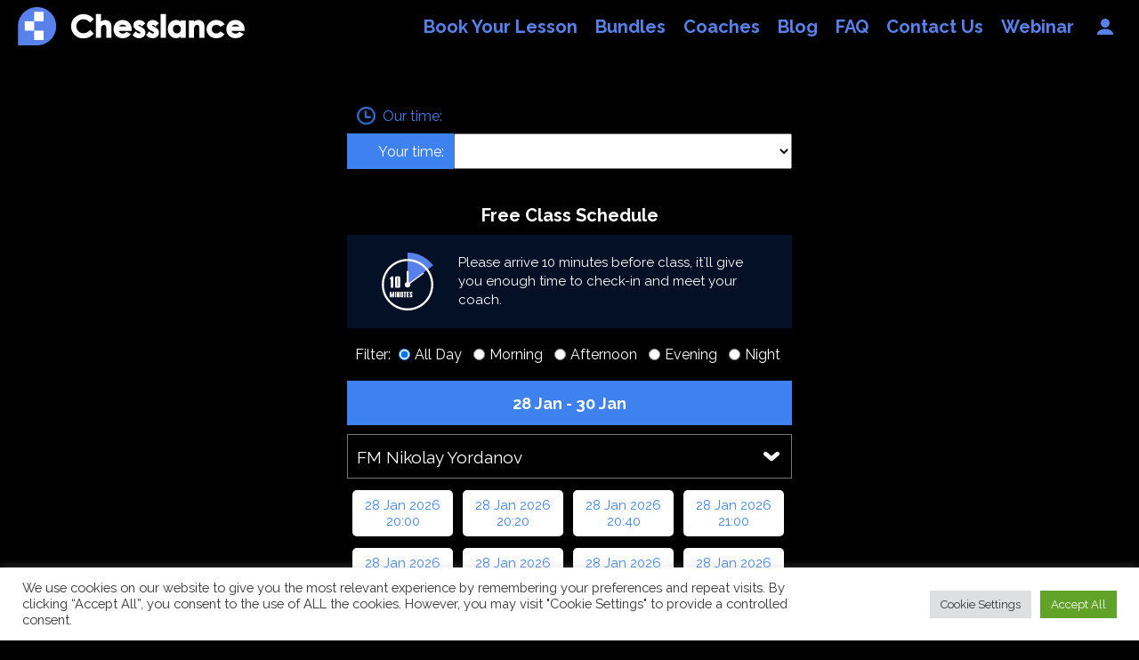

--- FILE ---
content_type: text/html; charset=UTF-8
request_url: https://chesslance.com/free-lesson-schedule/?coach=FM-Nikolay-Yordanov
body_size: 98117
content:

<!doctype html>

<html lang="en-CA" >
    
<head>

<!--    
<meta http-equiv="Strict-Transport-Security" content="max-age=31536000" />
<meta http-equiv="X-Content-Type-Options" content="nosniff" />
<meta http-equiv="Content-Security-Policy" content="default-src * 'unsafe-inline'; style-src 'self' https://fonts.googleapis.com/ 'unsafe-inline'; media-src *" />
<meta name="referrer" content="no-referrer" />
<meta http-equiv="Cache-Control" content="no-cache, no-store, must-revalidate" />
<meta http-equiv="Pragma" content="no-cache" />
<meta http-equiv="Expires" content="0" />
-->
    
<meta charset="UTF-8" />
<meta name="viewport" content="width=device-width, initial-scale=1.0, maximum-scale=1.0, user-scalable=no" /> <!-- width=device-width, initial-scale=1 -->
    
<link rel="icon" type="image/svg+xml" href="/img/chesslance-logo.svg" />
<link rel='stylesheet' href='/css/common.css' />
<title>Chesslance Visitor &#8211; Free Lesson Schedule</title>
<meta name="description" content="" />

<meta name='robots' content='index, follow, max-image-preview:large, max-snippet:-1, max-video-preview:-1' />

	<!-- This site is optimized with the Yoast SEO plugin v25.2 - https://yoast.com/wordpress/plugins/seo/ -->
	<link rel="canonical" href="https://chesslance.com/free-lesson-schedule/" />
	<meta property="og:locale" content="en_US" />
	<meta property="og:type" content="article" />
	<meta property="og:title" content="Visitor - Free Lesson Schedule - Chesslance" />
	<meta property="og:url" content="https://chesslance.com/free-lesson-schedule/" />
	<meta property="og:site_name" content="Chesslance" />
	<meta property="article:modified_time" content="2022-07-21T09:47:06+00:00" />
	<meta name="twitter:card" content="summary_large_image" />
	<script type="application/ld+json" class="yoast-schema-graph">{"@context":"https://schema.org","@graph":[{"@type":"WebPage","@id":"https://chesslance.com/free-lesson-schedule/","url":"https://chesslance.com/free-lesson-schedule/","name":"Visitor - Free Lesson Schedule - Chesslance","isPartOf":{"@id":"https://chesslance.com/#website"},"datePublished":"2022-05-04T08:01:58+00:00","dateModified":"2022-07-21T09:47:06+00:00","breadcrumb":{"@id":"https://chesslance.com/free-lesson-schedule/#breadcrumb"},"inLanguage":"en-CA","potentialAction":[{"@type":"ReadAction","target":["https://chesslance.com/free-lesson-schedule/"]}]},{"@type":"BreadcrumbList","@id":"https://chesslance.com/free-lesson-schedule/#breadcrumb","itemListElement":[{"@type":"ListItem","position":1,"name":"Home","item":"https://chesslance.com/"},{"@type":"ListItem","position":2,"name":"Visitor &#8211; Free Lesson Schedule"}]},{"@type":"WebSite","@id":"https://chesslance.com/#website","url":"https://chesslance.com/","name":"Chesslance","description":"","potentialAction":[{"@type":"SearchAction","target":{"@type":"EntryPoint","urlTemplate":"https://chesslance.com/?s={search_term_string}"},"query-input":{"@type":"PropertyValueSpecification","valueRequired":true,"valueName":"search_term_string"}}],"inLanguage":"en-CA"}]}</script>
	<!-- / Yoast SEO plugin. -->


<link rel="alternate" title="oEmbed (JSON)" type="application/json+oembed" href="https://chesslance.com/wp-json/oembed/1.0/embed?url=https%3A%2F%2Fchesslance.com%2Ffree-lesson-schedule%2F" />
<link rel="alternate" title="oEmbed (XML)" type="text/xml+oembed" href="https://chesslance.com/wp-json/oembed/1.0/embed?url=https%3A%2F%2Fchesslance.com%2Ffree-lesson-schedule%2F&#038;format=xml" />
<style id='wp-img-auto-sizes-contain-inline-css' type='text/css'>
img:is([sizes=auto i],[sizes^="auto," i]){contain-intrinsic-size:3000px 1500px}
/*# sourceURL=wp-img-auto-sizes-contain-inline-css */
</style>
<style id='wp-emoji-styles-inline-css' type='text/css'>

	img.wp-smiley, img.emoji {
		display: inline !important;
		border: none !important;
		box-shadow: none !important;
		height: 1em !important;
		width: 1em !important;
		margin: 0 0.07em !important;
		vertical-align: -0.1em !important;
		background: none !important;
		padding: 0 !important;
	}
/*# sourceURL=wp-emoji-styles-inline-css */
</style>
<style id='wp-block-library-inline-css' type='text/css'>
:root{--wp-block-synced-color:#7a00df;--wp-block-synced-color--rgb:122,0,223;--wp-bound-block-color:var(--wp-block-synced-color);--wp-editor-canvas-background:#ddd;--wp-admin-theme-color:#007cba;--wp-admin-theme-color--rgb:0,124,186;--wp-admin-theme-color-darker-10:#006ba1;--wp-admin-theme-color-darker-10--rgb:0,107,160.5;--wp-admin-theme-color-darker-20:#005a87;--wp-admin-theme-color-darker-20--rgb:0,90,135;--wp-admin-border-width-focus:2px}@media (min-resolution:192dpi){:root{--wp-admin-border-width-focus:1.5px}}.wp-element-button{cursor:pointer}:root .has-very-light-gray-background-color{background-color:#eee}:root .has-very-dark-gray-background-color{background-color:#313131}:root .has-very-light-gray-color{color:#eee}:root .has-very-dark-gray-color{color:#313131}:root .has-vivid-green-cyan-to-vivid-cyan-blue-gradient-background{background:linear-gradient(135deg,#00d084,#0693e3)}:root .has-purple-crush-gradient-background{background:linear-gradient(135deg,#34e2e4,#4721fb 50%,#ab1dfe)}:root .has-hazy-dawn-gradient-background{background:linear-gradient(135deg,#faaca8,#dad0ec)}:root .has-subdued-olive-gradient-background{background:linear-gradient(135deg,#fafae1,#67a671)}:root .has-atomic-cream-gradient-background{background:linear-gradient(135deg,#fdd79a,#004a59)}:root .has-nightshade-gradient-background{background:linear-gradient(135deg,#330968,#31cdcf)}:root .has-midnight-gradient-background{background:linear-gradient(135deg,#020381,#2874fc)}:root{--wp--preset--font-size--normal:16px;--wp--preset--font-size--huge:42px}.has-regular-font-size{font-size:1em}.has-larger-font-size{font-size:2.625em}.has-normal-font-size{font-size:var(--wp--preset--font-size--normal)}.has-huge-font-size{font-size:var(--wp--preset--font-size--huge)}.has-text-align-center{text-align:center}.has-text-align-left{text-align:left}.has-text-align-right{text-align:right}.has-fit-text{white-space:nowrap!important}#end-resizable-editor-section{display:none}.aligncenter{clear:both}.items-justified-left{justify-content:flex-start}.items-justified-center{justify-content:center}.items-justified-right{justify-content:flex-end}.items-justified-space-between{justify-content:space-between}.screen-reader-text{border:0;clip-path:inset(50%);height:1px;margin:-1px;overflow:hidden;padding:0;position:absolute;width:1px;word-wrap:normal!important}.screen-reader-text:focus{background-color:#ddd;clip-path:none;color:#444;display:block;font-size:1em;height:auto;left:5px;line-height:normal;padding:15px 23px 14px;text-decoration:none;top:5px;width:auto;z-index:100000}html :where(.has-border-color){border-style:solid}html :where([style*=border-top-color]){border-top-style:solid}html :where([style*=border-right-color]){border-right-style:solid}html :where([style*=border-bottom-color]){border-bottom-style:solid}html :where([style*=border-left-color]){border-left-style:solid}html :where([style*=border-width]){border-style:solid}html :where([style*=border-top-width]){border-top-style:solid}html :where([style*=border-right-width]){border-right-style:solid}html :where([style*=border-bottom-width]){border-bottom-style:solid}html :where([style*=border-left-width]){border-left-style:solid}html :where(img[class*=wp-image-]){height:auto;max-width:100%}:where(figure){margin:0 0 1em}html :where(.is-position-sticky){--wp-admin--admin-bar--position-offset:var(--wp-admin--admin-bar--height,0px)}@media screen and (max-width:600px){html :where(.is-position-sticky){--wp-admin--admin-bar--position-offset:0px}}

/*# sourceURL=wp-block-library-inline-css */
</style><style id='global-styles-inline-css' type='text/css'>
:root{--wp--preset--aspect-ratio--square: 1;--wp--preset--aspect-ratio--4-3: 4/3;--wp--preset--aspect-ratio--3-4: 3/4;--wp--preset--aspect-ratio--3-2: 3/2;--wp--preset--aspect-ratio--2-3: 2/3;--wp--preset--aspect-ratio--16-9: 16/9;--wp--preset--aspect-ratio--9-16: 9/16;--wp--preset--color--black: #000000;--wp--preset--color--cyan-bluish-gray: #abb8c3;--wp--preset--color--white: #ffffff;--wp--preset--color--pale-pink: #f78da7;--wp--preset--color--vivid-red: #cf2e2e;--wp--preset--color--luminous-vivid-orange: #ff6900;--wp--preset--color--luminous-vivid-amber: #fcb900;--wp--preset--color--light-green-cyan: #7bdcb5;--wp--preset--color--vivid-green-cyan: #00d084;--wp--preset--color--pale-cyan-blue: #8ed1fc;--wp--preset--color--vivid-cyan-blue: #0693e3;--wp--preset--color--vivid-purple: #9b51e0;--wp--preset--gradient--vivid-cyan-blue-to-vivid-purple: linear-gradient(135deg,rgb(6,147,227) 0%,rgb(155,81,224) 100%);--wp--preset--gradient--light-green-cyan-to-vivid-green-cyan: linear-gradient(135deg,rgb(122,220,180) 0%,rgb(0,208,130) 100%);--wp--preset--gradient--luminous-vivid-amber-to-luminous-vivid-orange: linear-gradient(135deg,rgb(252,185,0) 0%,rgb(255,105,0) 100%);--wp--preset--gradient--luminous-vivid-orange-to-vivid-red: linear-gradient(135deg,rgb(255,105,0) 0%,rgb(207,46,46) 100%);--wp--preset--gradient--very-light-gray-to-cyan-bluish-gray: linear-gradient(135deg,rgb(238,238,238) 0%,rgb(169,184,195) 100%);--wp--preset--gradient--cool-to-warm-spectrum: linear-gradient(135deg,rgb(74,234,220) 0%,rgb(151,120,209) 20%,rgb(207,42,186) 40%,rgb(238,44,130) 60%,rgb(251,105,98) 80%,rgb(254,248,76) 100%);--wp--preset--gradient--blush-light-purple: linear-gradient(135deg,rgb(255,206,236) 0%,rgb(152,150,240) 100%);--wp--preset--gradient--blush-bordeaux: linear-gradient(135deg,rgb(254,205,165) 0%,rgb(254,45,45) 50%,rgb(107,0,62) 100%);--wp--preset--gradient--luminous-dusk: linear-gradient(135deg,rgb(255,203,112) 0%,rgb(199,81,192) 50%,rgb(65,88,208) 100%);--wp--preset--gradient--pale-ocean: linear-gradient(135deg,rgb(255,245,203) 0%,rgb(182,227,212) 50%,rgb(51,167,181) 100%);--wp--preset--gradient--electric-grass: linear-gradient(135deg,rgb(202,248,128) 0%,rgb(113,206,126) 100%);--wp--preset--gradient--midnight: linear-gradient(135deg,rgb(2,3,129) 0%,rgb(40,116,252) 100%);--wp--preset--font-size--small: 13px;--wp--preset--font-size--medium: 20px;--wp--preset--font-size--large: 36px;--wp--preset--font-size--x-large: 42px;--wp--preset--spacing--20: 0.44rem;--wp--preset--spacing--30: 0.67rem;--wp--preset--spacing--40: 1rem;--wp--preset--spacing--50: 1.5rem;--wp--preset--spacing--60: 2.25rem;--wp--preset--spacing--70: 3.38rem;--wp--preset--spacing--80: 5.06rem;--wp--preset--shadow--natural: 6px 6px 9px rgba(0, 0, 0, 0.2);--wp--preset--shadow--deep: 12px 12px 50px rgba(0, 0, 0, 0.4);--wp--preset--shadow--sharp: 6px 6px 0px rgba(0, 0, 0, 0.2);--wp--preset--shadow--outlined: 6px 6px 0px -3px rgb(255, 255, 255), 6px 6px rgb(0, 0, 0);--wp--preset--shadow--crisp: 6px 6px 0px rgb(0, 0, 0);}:where(.is-layout-flex){gap: 0.5em;}:where(.is-layout-grid){gap: 0.5em;}body .is-layout-flex{display: flex;}.is-layout-flex{flex-wrap: wrap;align-items: center;}.is-layout-flex > :is(*, div){margin: 0;}body .is-layout-grid{display: grid;}.is-layout-grid > :is(*, div){margin: 0;}:where(.wp-block-columns.is-layout-flex){gap: 2em;}:where(.wp-block-columns.is-layout-grid){gap: 2em;}:where(.wp-block-post-template.is-layout-flex){gap: 1.25em;}:where(.wp-block-post-template.is-layout-grid){gap: 1.25em;}.has-black-color{color: var(--wp--preset--color--black) !important;}.has-cyan-bluish-gray-color{color: var(--wp--preset--color--cyan-bluish-gray) !important;}.has-white-color{color: var(--wp--preset--color--white) !important;}.has-pale-pink-color{color: var(--wp--preset--color--pale-pink) !important;}.has-vivid-red-color{color: var(--wp--preset--color--vivid-red) !important;}.has-luminous-vivid-orange-color{color: var(--wp--preset--color--luminous-vivid-orange) !important;}.has-luminous-vivid-amber-color{color: var(--wp--preset--color--luminous-vivid-amber) !important;}.has-light-green-cyan-color{color: var(--wp--preset--color--light-green-cyan) !important;}.has-vivid-green-cyan-color{color: var(--wp--preset--color--vivid-green-cyan) !important;}.has-pale-cyan-blue-color{color: var(--wp--preset--color--pale-cyan-blue) !important;}.has-vivid-cyan-blue-color{color: var(--wp--preset--color--vivid-cyan-blue) !important;}.has-vivid-purple-color{color: var(--wp--preset--color--vivid-purple) !important;}.has-black-background-color{background-color: var(--wp--preset--color--black) !important;}.has-cyan-bluish-gray-background-color{background-color: var(--wp--preset--color--cyan-bluish-gray) !important;}.has-white-background-color{background-color: var(--wp--preset--color--white) !important;}.has-pale-pink-background-color{background-color: var(--wp--preset--color--pale-pink) !important;}.has-vivid-red-background-color{background-color: var(--wp--preset--color--vivid-red) !important;}.has-luminous-vivid-orange-background-color{background-color: var(--wp--preset--color--luminous-vivid-orange) !important;}.has-luminous-vivid-amber-background-color{background-color: var(--wp--preset--color--luminous-vivid-amber) !important;}.has-light-green-cyan-background-color{background-color: var(--wp--preset--color--light-green-cyan) !important;}.has-vivid-green-cyan-background-color{background-color: var(--wp--preset--color--vivid-green-cyan) !important;}.has-pale-cyan-blue-background-color{background-color: var(--wp--preset--color--pale-cyan-blue) !important;}.has-vivid-cyan-blue-background-color{background-color: var(--wp--preset--color--vivid-cyan-blue) !important;}.has-vivid-purple-background-color{background-color: var(--wp--preset--color--vivid-purple) !important;}.has-black-border-color{border-color: var(--wp--preset--color--black) !important;}.has-cyan-bluish-gray-border-color{border-color: var(--wp--preset--color--cyan-bluish-gray) !important;}.has-white-border-color{border-color: var(--wp--preset--color--white) !important;}.has-pale-pink-border-color{border-color: var(--wp--preset--color--pale-pink) !important;}.has-vivid-red-border-color{border-color: var(--wp--preset--color--vivid-red) !important;}.has-luminous-vivid-orange-border-color{border-color: var(--wp--preset--color--luminous-vivid-orange) !important;}.has-luminous-vivid-amber-border-color{border-color: var(--wp--preset--color--luminous-vivid-amber) !important;}.has-light-green-cyan-border-color{border-color: var(--wp--preset--color--light-green-cyan) !important;}.has-vivid-green-cyan-border-color{border-color: var(--wp--preset--color--vivid-green-cyan) !important;}.has-pale-cyan-blue-border-color{border-color: var(--wp--preset--color--pale-cyan-blue) !important;}.has-vivid-cyan-blue-border-color{border-color: var(--wp--preset--color--vivid-cyan-blue) !important;}.has-vivid-purple-border-color{border-color: var(--wp--preset--color--vivid-purple) !important;}.has-vivid-cyan-blue-to-vivid-purple-gradient-background{background: var(--wp--preset--gradient--vivid-cyan-blue-to-vivid-purple) !important;}.has-light-green-cyan-to-vivid-green-cyan-gradient-background{background: var(--wp--preset--gradient--light-green-cyan-to-vivid-green-cyan) !important;}.has-luminous-vivid-amber-to-luminous-vivid-orange-gradient-background{background: var(--wp--preset--gradient--luminous-vivid-amber-to-luminous-vivid-orange) !important;}.has-luminous-vivid-orange-to-vivid-red-gradient-background{background: var(--wp--preset--gradient--luminous-vivid-orange-to-vivid-red) !important;}.has-very-light-gray-to-cyan-bluish-gray-gradient-background{background: var(--wp--preset--gradient--very-light-gray-to-cyan-bluish-gray) !important;}.has-cool-to-warm-spectrum-gradient-background{background: var(--wp--preset--gradient--cool-to-warm-spectrum) !important;}.has-blush-light-purple-gradient-background{background: var(--wp--preset--gradient--blush-light-purple) !important;}.has-blush-bordeaux-gradient-background{background: var(--wp--preset--gradient--blush-bordeaux) !important;}.has-luminous-dusk-gradient-background{background: var(--wp--preset--gradient--luminous-dusk) !important;}.has-pale-ocean-gradient-background{background: var(--wp--preset--gradient--pale-ocean) !important;}.has-electric-grass-gradient-background{background: var(--wp--preset--gradient--electric-grass) !important;}.has-midnight-gradient-background{background: var(--wp--preset--gradient--midnight) !important;}.has-small-font-size{font-size: var(--wp--preset--font-size--small) !important;}.has-medium-font-size{font-size: var(--wp--preset--font-size--medium) !important;}.has-large-font-size{font-size: var(--wp--preset--font-size--large) !important;}.has-x-large-font-size{font-size: var(--wp--preset--font-size--x-large) !important;}
/*# sourceURL=global-styles-inline-css */
</style>

<style id='classic-theme-styles-inline-css' type='text/css'>
/*! This file is auto-generated */
.wp-block-button__link{color:#fff;background-color:#32373c;border-radius:9999px;box-shadow:none;text-decoration:none;padding:calc(.667em + 2px) calc(1.333em + 2px);font-size:1.125em}.wp-block-file__button{background:#32373c;color:#fff;text-decoration:none}
/*# sourceURL=/wp-includes/css/classic-themes.min.css */
</style>
<link rel='stylesheet' id='cookie-law-info-css' href='https://chesslance.com/wp-content/plugins/cookie-law-info/legacy/public/css/cookie-law-info-public.css?ver=3.3.9.1' type='text/css' media='all' />
<link rel='stylesheet' id='cookie-law-info-gdpr-css' href='https://chesslance.com/wp-content/plugins/cookie-law-info/legacy/public/css/cookie-law-info-gdpr.css?ver=3.3.9.1' type='text/css' media='all' />
<script type="text/javascript" src="https://chesslance.com/wp-includes/js/jquery/jquery.min.js?ver=3.7.1" id="jquery-core-js"></script>
<script type="text/javascript" src="https://chesslance.com/wp-includes/js/jquery/jquery-migrate.min.js?ver=3.4.1" id="jquery-migrate-js"></script>
<script type="text/javascript" id="cookie-law-info-js-extra">
/* <![CDATA[ */
var Cli_Data = {"nn_cookie_ids":[],"cookielist":[],"non_necessary_cookies":[],"ccpaEnabled":"","ccpaRegionBased":"","ccpaBarEnabled":"","strictlyEnabled":["necessary","obligatoire"],"ccpaType":"gdpr","js_blocking":"1","custom_integration":"","triggerDomRefresh":"","secure_cookies":""};
var cli_cookiebar_settings = {"animate_speed_hide":"500","animate_speed_show":"500","background":"#FFF","border":"#b1a6a6c2","border_on":"","button_1_button_colour":"#61a229","button_1_button_hover":"#4e8221","button_1_link_colour":"#fff","button_1_as_button":"1","button_1_new_win":"","button_2_button_colour":"#333","button_2_button_hover":"#292929","button_2_link_colour":"#444","button_2_as_button":"","button_2_hidebar":"","button_3_button_colour":"#dedfe0","button_3_button_hover":"#b2b2b3","button_3_link_colour":"#333333","button_3_as_button":"1","button_3_new_win":"","button_4_button_colour":"#dedfe0","button_4_button_hover":"#b2b2b3","button_4_link_colour":"#333333","button_4_as_button":"1","button_7_button_colour":"#61a229","button_7_button_hover":"#4e8221","button_7_link_colour":"#fff","button_7_as_button":"1","button_7_new_win":"","font_family":"inherit","header_fix":"","notify_animate_hide":"1","notify_animate_show":"","notify_div_id":"#cookie-law-info-bar","notify_position_horizontal":"right","notify_position_vertical":"bottom","scroll_close":"","scroll_close_reload":"","accept_close_reload":"","reject_close_reload":"","showagain_tab":"","showagain_background":"#fff","showagain_border":"#000","showagain_div_id":"#cookie-law-info-again","showagain_x_position":"100px","text":"#333333","show_once_yn":"","show_once":"10000","logging_on":"","as_popup":"","popup_overlay":"1","bar_heading_text":"","cookie_bar_as":"banner","popup_showagain_position":"bottom-right","widget_position":"left"};
var log_object = {"ajax_url":"https://chesslance.com/wp-admin/admin-ajax.php"};
//# sourceURL=cookie-law-info-js-extra
/* ]]> */
</script>
<script type="text/javascript" src="https://chesslance.com/wp-content/plugins/cookie-law-info/legacy/public/js/cookie-law-info-public.js?ver=3.3.9.1" id="cookie-law-info-js"></script>
<link rel="https://api.w.org/" href="https://chesslance.com/wp-json/" /><link rel="alternate" title="JSON" type="application/json" href="https://chesslance.com/wp-json/wp/v2/pages/75" /><link rel="EditURI" type="application/rsd+xml" title="RSD" href="https://chesslance.com/xmlrpc.php?rsd" />
<meta name="generator" content="WordPress 6.9" />
<link rel='shortlink' href='https://chesslance.com/?p=75' />
<link rel="alternate" type="application/rss+xml" title="RSS" href="https://chesslance.com/rsslatest.xml" />
<!-- Global site tag (gtag.js) - Google Analytics -->
<script async src="https://www.googletagmanager.com/gtag/js?id=G-124YTDJ6S4"></script>
<script>
window.dataLayer = window.dataLayer || [];
function gtag(){dataLayer.push(arguments);}
gtag('js', new Date());
gtag('config', 'G-124YTDJ6S4');
</script>

<link rel="preconnect" href="https://fonts.googleapis.com" />
<link rel="preconnect" href="https://fonts.gstatic.com" crossorigin />

<link href="https://fonts.googleapis.com/css2?family=Roboto:wght@400;500;700&display=block" rel="stylesheet" />
<link href="https://fonts.googleapis.com/css2?family=Raleway:wght@400;700&display=swap" rel="stylesheet" />

<link rel='stylesheet' id='cookie-law-info-table-css' href='https://chesslance.com/wp-content/plugins/cookie-law-info/legacy/public/css/cookie-law-info-table.css?ver=3.3.9.1' type='text/css' media='all' />
</head>

<body>

<header>
  <a href="https://chesslance.com/" class="logo">Chesslance.com</a>
  <a href="/auth" class="auth-mobile">Auth</a>
  <div class="links-menu">
    <span class="menu-icon"></span>
  </div>
  <div class="links">
    <a href="/lesson-schedule/">Book Your Lesson</a>
    <a href="/lesson-bundles/">Bundles</a>
    <a href="/coaches/">Coaches</a>
    <a href="/blog/">Blog</a>
    <a href="/faq/">FAQ</a>
    <a href="/contact-us/">Contact Us</a>
    <a href="/masterclass/">Webinar</a>
    <a href="/auth/" class="auth">Auth</a>
  </div>
</header>
<style>

main {
  display: flex;
  flex-direction: column;
  flex-grow: 1;
  box-sizing: border-box;
  width: 100%;
  max-width: 600px;
  min-height: calc(100% - 60px - 65px);
  margin: 0 auto;
  padding: 50px;
  color: #fff;
  background-image: none;
}

@media (max-width: 768px) {

  main {
    padding: 3%;
  }

}

main ul {
  color: #fff;
}

main .step-label {
  margin: 10px 0;
  font-size: 16px;
  font-weight: normal;
  color: #fff;
  text-align: center;
}

main .headline {
  margin: 10px 0;
  font-size: 20px;
  font-weight: bold;
  color: #fff;
  text-align: center;
}

.time-zone-hint {
  display: flex;
  flex-direction: column;
  flex-wrap: wrap;
  top: 63px;
  right: 40px;
  margin: 0 0 30px 0;
}

.time-zone-hint .company {
  display: flex;
  align-items: center;
  height: 40px;
}

.time-zone-hint .company .label {
  display: flex;
  align-items: center;
  width: 120px;
  min-width: 120px;
  height: 40px;
  color: #3d82ef;
  text-indent: 40px;
}

.time-zone-hint .company .label.icon {
  background-image: url('/_assets/images/icon-clock.png');
  background-size: 23px;
  background-position: left 10px center;
  background-repeat: no-repeat;
}

.time-zone-hint .company .time-company {
  font-size: 14px;
  text-indent: 31px;
}

.time-zone-hint .local {
  display: flex;
  align-items: center;
  height: 40px;
}

.time-zone-hint .local .label {
  display: flex;
  align-items: center;
  width: 120px;
  min-width: 120px;
  height: 40px;
  background-color: #3d82ef;
  color: #fff;
  text-indent: 35px;
}

.time-zone-hint .local .time-visitor {
  width: 100%;
  height: 40px;
  box-sizing: border-box;
  margin: 10px auto 10px auto;
  padding: 5px 6px 5px 6px;
  font-size: 14px; 
  text-indent: 20px;
}

@media (max-width: 768px) {

  .time-zone-hint {
    position: static; 
    font-size: 13px;
    text-align: center;
  }
  
  .time-zone-hint .company .label {
    width: 85px;
    min-width: 85px;
    text-indent: 11px;
  }
  
  .time-zone-hint .company .label.icon {
    background-image: none;
  }
  
  .time-zone-hint .company .time-company {
    font-size: 12px;
    text-indent: 20px;
  }
  
  .time-zone-hint .local .label {
    width: 85px;
    min-width: 85px;
    text-indent: 11px;
  }

  .time-zone-hint .local .time-visitor {
    box-sizing: border-box;
    margin: 20px auto 20px auto;
    padding: 7px 6px 7px 6px;
    font-size: 12px;
    text-indent: 5px;
  }

}

.area-schedule {
}

.area-schedule .headline {
  margin: 10px 0;
  font-size: 20px;
  font-weight: bold;
  color: #fff;
  text-align: center;
}

.area-schedule .note {
  display: flex;
  box-sizing: border-box;
  width: 100%;
  margin: 10px 0 10px 0;
  padding: 20px;
  background-color: #041025;
}

.area-schedule .note span {
  display: flex;
  align-items: center;
  padding: 0 10px;
  font-size: 15px;
  color: #fff;
  line-height: 140%;
}

.area-schedule .note:before {
  display: block;
  content: '';
  width: 65px;
  min-width: 65px;
  height: 65px;
  min-height: 65px;
  margin: 0 15px;
  background-image: url('/img/icon-10-minutes.svg');
  background-size: contain;
  background-repeat: no-repeat;
  background-position: center;
}

@media (max-width: 768px) {

  .area-schedule .note {
    padding: 15px 5px;
  }
  
  .area-schedule .note span {
    padding: 0 5px;
  }

}

.area-schedule .dates {
  display: flex;
  flex-wrap: wrap;
  margin: 0px -1px;
}

.area-schedule .dates .item {
  display: flex;
  flex-direction: column;
  align-items: center;
  justify-content: center;
  width: 61px;
  min-width: 61px;
  height: 64px;
  min-height: 65px;
  margin: 3px 5px 7px 5px;
  color: #fff;
  background-color: #434343;
}

.area-schedule .dates .item:hover {
  opacity: 0.7;
  cursor: pointer;
}

.area-schedule .dates .item.empty {
  min-height: initial;
  height: initial;
  background-color: transparent;
}

.area-schedule .dates .item.selected {
  background-color: #5881eb;
}

.area-schedule .dates .item .day {
  font-weight: bold;
  font-size: 14px;
  line-height: 120%;
  text-transform: uppercase;
}

.area-schedule .dates .item .date {
  font-size: 14px;
}

@media (max-width: 768px) {

  .area-schedule .dates {
    flex-wrap: wrap;
    justify-content: flex-start;
    margin: 0 -4px;
  }
  
  .area-schedule .dates .item {
    width: calc(25% - 10px);
    margin: 3px 5px 7px 5px;
  }
  
  .area-schedule .dates .item.empty {
    display: none;
  }
  
}

.area-schedule .time-filter {
  display: flex;
  align-items: center;
  justify-content: center;
  margin: 20px 0;
  color: #fff;
}

.area-schedule .time-filter label {
  display: flex;
  align-items: center;
  margin: 0 4px;
}

.area-schedule .time-filter label:hover {
  opacity: 0.8;
  cursor: pointer;
}

.area-schedule .time-filter input {
  width: initial;
  margin: 0 5px 0 5px;
}

@media (max-width: 768px) {

  .area-schedule .time-filter {
    flex-wrap: wrap;
    justify-content: space-between;
  }
  
  .area-schedule .time-filter span {
    width: 100%;
    margin: 0 0 5px 0;
    text-align: center;
    text-indent: 10px;
    font-weight: bold;
  }
  
  .area-schedule .time-filter label {
    width: calc(50% - 5px);
    box-sizing: border-box;
    margin: 6px 0 4px 0;
    padding: 9px 10px;
    background: #353535;
  }

}

.area-schedule .day-selection {
  display: flex;
  justify-content: center;
  align-items: center;
  height: 50px;
  margin: 5px 0;
  font-size: 18px;
  font-weight: bold;
  color: #fff;
  text-align: center;
  background-color: #3d82ef;
}

.area-schedule .teacher-selection {
  display: flex;
  flex-direction: column;
  z-index: 1;
  width: 100%;
  height: 50px;
  margin: 10px 0 5px 0;
  padding: 0;
  font-size: 19px;
  color: #fff;
  border: 1px solid #777;
  background-image: url('/_assets/images/down-arrow-white.svg');
  background-size: 18px;
  background-repeat: no-repeat;
  background-position: right 13px center;
  background-color: #000;
}

.area-schedule .teacher-selection:hover {
  cursor: pointer;
}

.area-schedule .teacher-selection .selected-option {
}

.area-schedule .teacher-selection .selected-option .caption {
  display: flex;
  align-items: center;
  width: 100%;
  height: 50px;
  min-height: 50px;
  text-indent: 10px;
}

.area-schedule .teacher-selection .selected-option .option {
  display: flex;
  align-items: center;
  justify-content: space-between;
  height: 50px;
  min-height: 50px;
  padding: 4px 0;
  overflow: hidden;
  white-space: nowrap;
  text-indent: 10px;
}

.area-schedule .teacher-selection .options-list {
  display: none;
  z-index: 1;
  flex-direction: column;
  margin: 0px -1px 0px -1px;
  border: 1px solid #999;
  background-color: #000;
}

.area-schedule .teacher-selection .options-list.visible {
  display: flex;
}

.area-schedule .teacher-selection .options-list .option {
  display: flex;
  align-items: center;
  justify-content: space-between;
  padding: 4px 0;
  overflow: hidden;
  white-space: nowrap;
  text-indent: 10px;
}

.area-schedule .teacher-selection .options-list .option:nth-child(odd) {
  background-color: #232323;
}

.area-schedule .teacher-selection .options-list .option:hover {
  background-color: #3d82ef;
}

.area-schedule .teacher-selection .options-list .option:hover .price b {
  color: #fff;
}

.area-schedule .teacher-selection .option .price {
  margin: 0 40px 0 0;
  font-size: 15px;
}

.area-schedule .teacher-selection .option .price b {
  font-size: 17px;
  color: #3d82ef;
}

@media (max-width: 768px) {
    
  .area-schedule .teacher-selection {
    background-size: 12px;
  }
    
  .area-schedule .teacher-selection .selected-option .caption {
    font-size: 15px;
  }
    
  .area-schedule .teacher-selection .selected-option .option {
    font-size: 15px;
  }

  .area-schedule .teacher-selection .options-list .option {
    padding: 13px 0;
    font-size: 15px;
  }
  
  .area-schedule .teacher-selection .option .price b {
    font-size: 14px;
  }
  
  .area-schedule .teacher-selection .option .price {
    margin: 0 35px 0 0;
    font-size: 13px;
  }

}

.area-schedule .hours {
  display: flex;
  flex-wrap: wrap;
  justify-content: flex-start;
}

.area-schedule .hours .error {
  width: 100%;
  margin: 30px 0;
  text-align: center;
}

.area-schedule .hours .timeslot {
  display: block;
  width: 100px;
  min-width: 100px;
  border: 3px solid #000;
  border-top: none;
  font-size: 13px;
  color: #3d82ef;
  text-align: center;
  background-color: #fff;
}

.area-schedule .hours .date {
  width: 100%;
  border: 3px solid #000;
  border-top: none;
  color: #3d82ef;
  text-align: center;
}

.area-schedule .hours .item {
  width: 113px;
  margin: 8px 5px 5px 6px;
  padding: 8px;
  border-radius: 5px;
  background-color: #fff;
  font-size: 15px;
  color: #3d82ef;
  text-align: center;
}

.area-schedule .hours .item:hover {
  opacity: 0.7;
  cursor: pointer;
}

@media (max-width: 768px) {
    
  .area-schedule .hours {
  }
    
}

.area-schedule .loader {
  width: 47px;
  height: 47px;
  margin: 10px auto;
  border-radius: 100%;
  background-color: #fff;
  background-image: url('/_assets/images/timing-icon.gif');
  background-size: 100%;
  background-repeat: no-repeat;
  background-position: center;
}

.area-client-credentials {
  display: none;
}

.area-client-credentials .fields-area {
  display: flex;
  flex-wrap: wrap;
  justify-content: space-between;
}

.area-client-credentials .fields-area input[type="text"] {
  box-sizing: border-box;
  width: 49%;
  height: 44px;
  margin: 4px 0;
  padding: 9px 9px;
  border: 1px solid #7d7d7d;
  border-radius: 6px;
  background-color: #000;
  font-size: 15px;
  color: #fff;
}

.area-client-credentials .fields-area input.empty {
  border-color: red;
}

.area-client-credentials .fields-area input[type="text"].email {
  width: 49%;
  margin: 5px 0 5px 0;
}

.area-client-credentials .fields-area input[type="text"].email:-webkit-autofill {
  -webkit-box-shadow: 0 0 0 50px black inset;
  -webkit-text-fill-color: #fff;
}

.area-client-credentials .fields-area input[type="date"].date {
  -webkit-appearance: textfield;
  box-sizing: border-box;
  width: 49%;
  height: 44px;
  margin: 5px 0 5px 0;
  padding: 9px 9px;
  border: 1px solid #7d7d7d;
  border-radius: 6px;
  background-color: #000;
  font-size: 15px;
  color: #fff;
  text-indent: 3px;
}

.area-client-credentials .fields-area input[type="date"].date::-webkit-calendar-picker-indicator {
  color: rgba(0, 0, 0, 0);
  opacity: 1;
  display: block;
  background: url('/img/icon-calendar.png') no-repeat;
  background-size: 17px;
  width: 17px;
  height: 17px;
  border-width: thin;
}

.area-client-credentials .fields-area input.error {
  border: 1px solid red !important;
}

@media (max-width: 768px) {

  .area-client-credentials .fields-area input[type="date"]:focus:before,
  .area-client-credentials .fields-area input[type="date"]:valid:before {
    content: "";
  }

}

.area-client-credentials .fields-area select {
  margin: 4px 0;
  padding: 9px 9px;
  font-size: 15px;
  background-color: #000;
  color: #fff;
}

.area-client-credentials .fields-area select.month {
  width: 49%;
}

.area-client-credentials .fields-area input.date {
  width: 23.5%;
}

.area-client-credentials .fields-area input.year {
  width: 23.5%;
}

.area-client-credentials .fields-area .calendar-caption {
  display: block;
  width: 100%;
  margin: 17px 0 0 0;
  padding: 8px 0 4px 0px;
  font-size: 14px;
  color: #fff;
  background-image: url('/img/icon-calendar-blue.png');
  background-repeat: no-repeat;
  background-size: 17px;
  background-position: left 1px center;
  text-indent: 28px;
}

.area-client-credentials .fields-area .button {
  width: 100%;
  margin: 17px 0;
  padding: 9px;
  border-radius: 15px;
  background-color: #f8ba03;
  font-size: 20px;
  border: none;
  color: #333;
}

.area-client-credentials .fields-area .button:hover {
  opacity: 0.8;
  cursor: pointer;
}

/* Client credentials styles */

.area-stripe-credentials {
  display: none;
}

.area-stripe-credentials .payment-form #card-element {
  border-radius: 4px;
  padding: 12px;
  border: 1px solid rgba(50, 50, 93, 0.1);
  height: 44px;
  width: 100%;
  background: #fff;
}

.area-stripe-credentials .payment-form button {
  display: flex;
  align-items: center;
  justify-content: center;
  width: 100%;
  height: 42px;
  margin: 17px 0;
  padding: 0;
  border-radius: 15px;
  background-color: #f8ba03;
  font-size: 20px;
  border: none;
  color: #fff;
}

.area-stripe-credentials .payment-form button .icon {
  width: 29px;
  height: 29px;
  margin: 0 auto;
  background-image: url(/_assets/images/spinning-earth.gif);
  background-repeat: no-repeat;
  background-size: 215px;
  background-position: -93px -57px;
  border-radius: 100%;
}

.area-stripe-credentials .result-message {
  line-height: 22px;
  font-size: 16px;
  color: #fff;
}

.area-stripe-credentials .result-message a {
  color: rgb(89, 111, 214);
  font-weight: 600;
  text-decoration: none;
}

.area-stripe-credentials .result-message a:hover {
  opacity: 0.8;
  text-decoration: underline;
}

.area-stripe-credentials .payment-note {
  margin: 13px 0 23px 0;
  font-family: Arial;
  font-size: 16px;
  font-weight: bold;
  line-height: 140%;
  color: #3b83ee;
  text-align: center;
}

.area-stripe-credentials  .payment-schedule {
  display: flex;
  justify-content: space-evenly;
  align-items: center;
  padding: 20px 0;
  background-color: #1c1c1c;
}

.area-stripe-credentials  .payment-schedule .line {
  width: 1px;
  height: 40px;
  margin: 0;
  background-color: #ebebeb;
}

.area-stripe-credentials  .payment-schedule span {
  color: #f6f6f6;
  line-height: 150%;
}

.area-stripe-credentials  .payment-schedule span b {
  font-weight: bold;
  color: #3c7fe8; 
}

.area-stripe-credentials  .payment-schedule .date {
}

.area-stripe-credentials  .payment-schedule .time {
  font-weight: bold;
  color: #3c7fe8;
}

.area-stripe-credentials .payment-form {
  margin: 15px 0;
}

.area-stripe-credentials .payment-form .fields {
  display: flex;
  flex-wrap: wrap;
  flex-direction: row;
  justify-content: space-between;
}

.area-stripe-credentials .payment-form .fields label {
  box-sizing: border-box;
  width: 49%;
  margin: 3px 0 0px 0;
  padding: 9px 0px;
  font-size: 13px;
  color: #fff;
}

.area-stripe-credentials .payment-form .fields input[type="text"] {
  box-sizing: border-box;
  width: 49%;
  margin: 0px 0px 4px 0;
  padding: 9px 9px;
  border: 1px solid #7d7d7d;
  background-color: #000;
  font-size: 15px;
  color: #fff;
}

.area-stripe-credentials .payment-form .agreement {
  display: flex;
  align-items: center;
  margin: 15px 0 15px 0;
  font-size: 15px;
  color: #fff;
}

.area-stripe-credentials .payment-form .agreement input[type="checkbox"] {
  width: initial;
  height: initial;
  margin: 1px 7px 0 0px;
  cursor: pointer;
}

.area-stripe-credentials .payment-form .agreement label {
  cursor: pointer;
}

.area-stripe-credentials .payment-form .agreement a {
  margin: 0 5px;
  font-size: 15px;
  color: #fff;
  text-decoration: none;
  border-bottom: 1px solid #d2d2d2;
}

.area-stripe-credentials .payment-form .agreement a:hover {
  border-color: transparent;
}

@media (max-width: 768px) {

  .area-stripe-credentials .payment-form .agreement {
    justify-content: center;
  }

}

.area-stripe-credentials .payment-form button {
  width: 100%;
  height: 42px;
  margin: 17px 0;
  padding: 0;
  border-radius: 15px;
  background-color: #f8ba03;
  font-size: 20px;
  border: none;
  color: #333;
}

.area-stripe-credentials .payment-form button:hover {
  opacity: 0.8;
  cursor: pointer;
}

.area-stripe-credentials .payment-form button[disabled] {
  opacity: 0.5;
}

.area-stripe-credentials .payment-form button[disabled]:hover {
  cursor: no-drop;
}

.area-stripe-credentials .payment-form .card-error {
  margin: 0;
  font-size: 13px;
  color: rgb(238 238 238);
  line-height: 19px;
}


#card-element {
  border-radius: 4px 4px 0 0 ;
  padding: 12px;
  border: 1px solid rgba(50, 50, 93, 0.1);
  height: 44px;
  width: 100%;
  background: white;
}

@media only screen and (max-width: 600px) {
  form {
    width: 80vw;
  }
}

.area-selected-date-and-time {
  display: flex;
  justify-content: space-evenly;
  align-items: center;
  padding: 10px 10px;
  background-color: #1c1c1c;
}

.area-selected-date-and-time .cell {
  display: flex;
  flex-direction: column;
  align-items: center;
  width: 33.3%;
  height: 60px;
}

.area-selected-date-and-time .line {
  width: 1px;
  height: 40px;
  margin: 0 3%;
  background-color: #ebebeb;
}

.area-selected-date-and-time .label {
  margin: 5px 0;
  font-size: 17px;
  font-weight: bold;
  color: #fff;
  text-align: center;
}

.area-selected-date-and-time .caption {
  display: inline-block;
  width: 120px;
  margin: 0 0 2px 0;
  font-size: 14px;
  font-weight: bold;
  color: #3c7fe8; 
  text-align: center;
}

.area-selected-date-and-time .value {
  display: inline-block;
  font-size: 14px;
  font-weight: normal;
  color: #fff;
  text-align: center;
}

.area-selected-date-and-time .value s {
  text-decoration: none;
  font-size: 13px;
}

@media (max-width: 768px) {
    
  .area-selected-date-and-time {
    flex-direction: column;
    padding: 15px 0;
  }
  
  .area-selected-date-and-time .cell {
    width: 100%;
    height: auto;
  }
  
  .area-selected-date-and-time .line {
    width: 90%;
    height: 1px;
    margin: 3% 0;
    background-color: #555;
  }
  
  .area-selected-date-and-time .caption {
    display: inline-block;
  }
  
  .area-selected-date-and-time .value br {
    display: none;
  }
  
}

/* Time hint popup styles */

.timeshift-offset {
  position: absolute;
  display: flex;
  align-items: center;
  padding: 10px 20px 10px 20px;
  font-size: 14px;
  line-height: 120%;
  background-color: #000;
  border: 2px solid #fff;
  border-radius: 5px;
  box-shadow: 0px 0px 2px#000;
  text-align: left;
}

@media (max-width: 768px) {

  .timeshift-offset {
    display: none;
  }

}

</style>

<main>
    
  <div class="time-zone-hint">
    <div class="company">
      <span class="label icon">Our time:</span>
      <span class="time-company"></span>
    </div>
    <div class="local">
      <span class="label">Your time:</span>
      <select id="timezonesArea" class="timezones-area time-visitor"></select>
    </div>
  </div>

  <div class="area-schedule">

    <div class="headline">Free Class Schedule</div>
    <div class="note">
      <span>Please arrive 10 minutes before class, it`ll give you enough time to check-in and meet your coach.</span>
    </div>
    
    <div class="dates hidden" id="scheduleDates"></div>
    
    <div class="time-filter" id="timeRange">
      <span>Filter:</span>
      <label><input type="radio" name="daytime" timeRange="" checked /> All Day</label> <!-- 00:00-24:00 -->
      <label><input type="radio" name="daytime" timeRange="morning" /> Morning</label> <!-- 6:00-12:00 -->
      <label><input type="radio" name="daytime" timeRange="afternoon" /> Afternoon</label> <!-- 12:00-17:00 -->
      <label><input type="radio" name="daytime" timeRange="evening" /> Evening</label> <!-- 17:00-24:00 -->
      <label><input type="radio" name="daytime" timeRange="night" /> Night</label> <!-- 00:00-6:00 -->
    </div>
    
    <div class="day-selection hidden" id="selectedDate"></div>
    
    <div class="teacher-selection" id="teachersGroup">
      <div class="selected-option">
        <span class="caption selected">Please select your teacher</span>
      </div>
      <div class="options-list"></div>
    </div>
    
    <div class="hours" id="scheduleHours"></div>

    <div class="loader" id="scheduleLoader"></div>
  
  </div>
  
  <div class="area-selected-date-and-time hidden">
    <div class="cell">
      <span class="caption">Your Teacher:</span>
      <span class="value" id="selectedTeacher"></span>
    </div>
    <div class="line"></div>
    <div class="cell">
      <span class="caption">Your Timezone:</span>
      <span class="value" id="selectedTimeLocal"></span>
    </div>
    <div class="line"></div>
    <div class="cell">
      <span class="caption">You Selected:</span>
      <span class="value" id="selectedTime"></span>
    </div>
  </div>

  <div class="area-client-credentials">
    <div class="step-label">Step 1 of 2</div>
    <div class="headline">A few important details</div>
    <div class="fields-area">
      <input type="text" id="clientFirstName" placeholder="First Name" value="" />
      <input type="text" id="clientLastName" placeholder="Last Name" value="" />
      <span class="calendar-caption">Date of Birth</span>
      <input type="date" id="clientBirthDate" class="date" name="date-of-birth" max="2010-12-31" placeholder="mm.dd.yyyy" value="2001-12-03" />
      <input type="text" id="clientEmail" class="email" placeholder="Email" value="" />
      <button class="button" onclick="btnProccedToPayment();">Proceed to Payment</button>
    </div>
  </div>

  <div class="area-stripe-credentials">
  
    <div class="step-label">Step 2 of 2</div>
    <div class="headline">Payment Information</div>
    
    <div class="payment-note">Your class is free. We won`t charge you. This is just to reserve your spot. You may see a $2 hold on your card, which will disappear after the end of the session.</div>
    
    <div class="payment-form">
      <form id="payment-form">
        <div id="card-element"><!--Stripe.js injects the Card Element--></div>
        <div class="agreement">
          <input type="checkbox" id="agreementCheck" />
          <label for="agreementCheck">I accept <a href="/terms/" target="_blank">Terms and Conditions</a></label>
        </div>
        <button id="paymentSubmit">
          <span class="icon hidden"></span>
          <span class="label">Book</span>
        </button>
        <p class="card-error" id="card-error" role="alert"></p>
      </form>
    </div>
    
    <div class="result-message hidden">
      <p>Thanks! You Credit Card accepted, please check your email box with Zoom meeting details.</p>
    </div>
  
  </div>
  
  <div class="timeshift-offset hidden"></div>
  
</main>

<script src='https://js.stripe.com/v3/'></script>
<script src="https://polyfill.io/v3/polyfill.min.js?version=3.52.1&features=fetch"></script>

<script>

var aweberList = 'Free Lessons Subscribers';

function applyOptionsShow() {

  jQuery('#teachersGroup .selected-option').click(function() {
    jQuery('#teachersGroup .options-list').addClass('visible');
  });
  
};

applyOptionsShow();

function applyTeacherSelection() {

  jQuery('#teachersGroup .options-list .option').click(function() {

    var selectedOption = jQuery(this).prop('outerHTML');
    jQuery('#teachersGroup .selected-option').html(selectedOption);
    
    jQuery('#teachersGroup .options-list').removeClass('visible');
    
    skipWeeks = false;
    
    fillTeacherData();
    readCalendarData();
    
  });

}

jQuery(document).mouseup(function(e) {
    
  var container = jQuery('#teachersGroup .options-list');
  
  if (!container.hasClass('visible')) return;

  if (!container.is(e.target) && container.has(e.target).length === 0)  {
    container.removeClass('visible');
    applyOptionsShow();
  }
  
});

var weekDays = [
  "Monday",
  "Tuesday",
  "Wednesday",
  "Thursday",
  "Friday",
  "Saturday",
  "Sunday",
];

var monthNames = [
  "January", 
  "February", 
  "March", 
  "April", 
  "May", 
  "June",
  "July",
  "August",
  "September",
  "October",
  "November",
  "December"
];

var monthNamesShort = [
  "Jan", 
  "Feb", 
  "Mar", 
  "Apr", 
  "May", 
  "Jun",
  "Jul",
  "Aug",
  "Sep",
  "Oct",
  "Nov",
  "Dec"
];

var companyTimeZone = 'America/New_York';
var companyTimeZoneOffset = -5;

var visitorTimeZone = Intl.DateTimeFormat().resolvedOptions().timeZone;
var visitorTimeZoneOffset = new Date().getTimezoneOffset() / 60 * -1;

var scheduleZoneOffset;

function updateScheduleZoneOffset() {
  scheduleZoneOffset = 0 - companyTimeZoneOffset + visitorTimeZoneOffset; // 0 is UTC
  console.log('Company offset: ' + companyTimeZoneOffset);
  console.log('Visitor offset: ' + visitorTimeZoneOffset);
  console.log('Schedule offset: ' + scheduleZoneOffset);
};

updateScheduleZoneOffset();

var clientBookingData = {
  name: '',
  email: '',
  dateOfBirth: '',
  teacherId: '',
  teacherName: '',
  teacherEmail: '',
  lessonId: 5, // Free lesson for Beginners with ...
  lessonName: '',
  startDate: '',
  startTime: '',
  clientDateTime: '',
  companyDateTime: ''
};

var teacherSchedule; // не отсортированные слоты времени
var teacherScheduleShifted = []; // не отсортированные слоты времени со сдвигом

var teacherScheduleByDays = {}; // массив слотов с днём в качестве ключа

var scheduleQueries = 0;

var teachersList;
var selectedTeacherName = false;

var skipWeeks = false;

var selectedTeacherName = String('FM-Nikolay-Yordanov').replace(/\-/g, ' ');
jQuery.get('/api.php?providers&service_id=5', function(response) {
  teachersList = JSON.parse(response).data;
  
  console.log('Service query response:');
  console.log(response);
  
  for (var id in teachersList) { 
    if (teachersList[id].name == 'UP Test Teacher') delete teachersList[id];
  }

  // fill teachers list initial
  
  for (var id in teachersList) {
    if (teachersList[id].is_visible) {
      jQuery('#teachersGroup .options-list').append('<div class="option" value="' + id + '" teacherId="' + teachersList[id].id + '" teacherName="' + teachersList[id].name + '" teacherEmail="' + teachersList[id].email + '">' + teachersList[id].name + '</div>');
    }
  }
  
  if (selectedTeacherName) {
      
    for (var id in teachersList) {
      if (teachersList[id].name == selectedTeacherName) {
        var selectedOption = jQuery('#teachersGroup .options-list .option[teacherId="' + teachersList[id].id + '"]').prop('outerHTML');
        jQuery('#teachersGroup .selected-option').html(selectedOption); // this code literally moves the tag
        break;
      }
    }
    
  } else {

    function getRandomInt(min, max) {
      min = Math.ceil(min);
      max = Math.floor(max);
      return Math.floor(Math.random() * (max - min + 1)) + min;
    }

    var selectedOption = jQuery('#teachersGroup .options-list :nth-child(' + (getRandomInt(1, (jQuery('#teachersGroup .options-list .option').length - 1)) + 1) + ')');
    jQuery('#teachersGroup .selected-option').html(selectedOption);

  }
  
  // collect teacher data (id, name, email, lesson price, lesson id, lesson name)
  fillTeacherData();
  
  // event to load calendar time for selected teacher
  applyTeacherSelection();
  
  // load calendat for teacher
  readCalendarData();

});

function fillTeacherData() {
  clientBookingData.teacherId = parseInt(jQuery('#teachersGroup .selected-option .option').attr('teacherId'));
  clientBookingData.teacherName = jQuery('#teachersGroup .selected-option .option').attr('teacherName');
  clientBookingData.teacherEmail = jQuery('#teachersGroup .selected-option .option').attr('teacherEmail');
  clientBookingData.lessonName = 'Free online lesson with ' + jQuery('#teachersGroup .selected-option .option').attr('teacherName');
  window.history.replaceState({}, '', '?coach=' + clientBookingData.teacherName.replace(/\s+/g, '-'));
}

async function scheduleCall(scheduleDay) {

  jQuery.get('/api.php?schedule&provider_id=' + clientBookingData.teacherId + '&service_id=5' + '&date=' + scheduleDay, function(response) {
      
      console.log('Schedule time matrix:');
      console.log(response);
          
      teacherSchedule = JSON.parse(response);

      Object.keys(teacherSchedule).forEach(function(key) {
        companyDateTime = timeConverter(new Date((teacherSchedule[key].date + ' ' + teacherSchedule[key].time).replace(/-/g, "/")).getTime());
        clientDateTime = timeConverter(new Date((teacherSchedule[key].date + ' ' + teacherSchedule[key].time).replace(/-/g, "/")).getTime() + scheduleZoneOffset * 3600000);
        teacherScheduleShifted.push({ clientDateTime: clientDateTime, companyDateTime: companyDateTime });
      });

      scheduleQueries--;
      
      if (!scheduleQueries) deployCalendar();

  });

}

function deployCalendar() {

  teacherScheduleByDays = {};
  
  // get first day and month as start
  
  if (!teacherScheduleShifted.length) {
    jQuery('#scheduleHours').html('<span class="error">There are no classes currently available at this time with ' + clientBookingData.teacherName + '</span>');
    jQuery('#scheduleLoader').addClass('hidden');
    return;
  }

  var 
    dayStamp = new Date(teacherScheduleShifted[0].clientDateTime).getTime(),
    weekItems = '';
    
    dayStamp = new Date((new Date).getTime() + 24 * 60 * 60 * 1000).getTime();
    
  jQuery('#scheduleLoader').addClass('hidden');
    
  if (!skipWeeks) {
    
    for (let i = 0; i < 8; i++) {
      if (i % 2) {
        weekItems += new Date(dayStamp).getDate() + ' ' + monthNamesShort[new Date(dayStamp).getMonth()] + ', ' + new Date(dayStamp).getFullYear() + '</span>';
        dayStamp += 86400 * 1000;
      } else {
        weekItems += '<span class="week" startDate="' + String(new Date(dayStamp).getDate()).padStart(2, "0") + '-' + String(new Date(dayStamp).getMonth() + 1).padStart(2, "0") + '-' + new Date(new Date(dayStamp)).getFullYear() + '">' + monthNamesShort[new Date(dayStamp).getMonth()] + ' ' + new Date(new Date(dayStamp)).getDate() + ' - ';
        dayStamp += 518400 * 1000; // 604800
      }
    }
 
  }
  
  // grep first and last day of array
  
  var datesList = [], dateFrom, dateTo;
 
  Object.keys(teacherScheduleShifted).forEach(function(key) {
    datesList.push(new Date(teacherScheduleShifted[key].clientDateTime).getTime());
  });
  
  datesList.sort();
  
  dateFrom = new Date(datesList[0]).getDate() + ' ' + monthNamesShort[new Date(datesList[0]).getMonth()];
  dateTo = new Date(datesList[datesList.length - 1]).getDate() + ' ' + monthNamesShort[new Date(datesList[datesList.length - 1]).getMonth()];
  
  jQuery('#selectedDate').text(dateFrom + ' - ' + dateTo).removeClass('hidden');
  
  // selectedDate
  
  Object.keys(teacherScheduleShifted).forEach(function(key) {
      
    var date = new Date(teacherScheduleShifted[key].clientDateTime);
    
    if (!Array.isArray(teacherScheduleByDays[weekDays[date.getDay()].substr(0,3) + ' ' + monthNamesShort[date.getMonth()] + ' ' + date.getDate() + ' ' + date.getFullYear()])) {
      teacherScheduleByDays[weekDays[date.getDay()].substr(0,3) + ' ' + monthNamesShort[date.getMonth()] + ' ' + date.getDate() + ' ' + date.getFullYear()] = [];
      teacherScheduleByDays[weekDays[date.getDay()].substr(0,3) + ' ' + monthNamesShort[date.getMonth()] + ' ' + date.getDate() + ' ' + date.getFullYear()].push(teacherScheduleShifted[key]);
    } else {
      teacherScheduleByDays[weekDays[date.getDay()].substr(0,3) + ' ' + monthNamesShort[date.getMonth()] + ' ' + date.getDate() + ' ' + date.getFullYear()].push(teacherScheduleShifted[key]);
    }
    
  });
  
  var dayCell, slotCell, dayHour, dayTime, dayCellLimit = 7;
  
  jQuery('#scheduleDates, #scheduleHours').html('');
  
  Object.keys(teacherScheduleByDays).forEach(function(key) {
    
    if (dayCellLimit > 0) {

      dayCell = 
        '<div class="item" style="order: ' +  new Date(key).getFullYear().toString().substr(2,2) + new Date(key).dayOfYear() + ';">' + 
          '<span class="day">' + key.split(' ')[0] + '</span>' + 
          '<span class="date">' + key.split(' ')[1] + ' ' + key.split(' ')[2] + '</span>' + 
        '</div>';
      jQuery('#scheduleDates').append(dayCell);
      
      slotCell = '';
    
      Object.keys(teacherScheduleByDays[key]).forEach(function(slot) {
          
        dayHour = teacherScheduleByDays[key][slot].clientDateTime.split(' ')[3].split(':')[0];
          
        if (dayHour >= 0 && dayHour < 6) { dayTime = 'night'; }
        if (dayHour >= 6 && dayHour < 12) { dayTime = 'morning'; }
        if (dayHour >= 12 && dayHour < 17) { dayTime = 'afternoon'; }
        if (dayHour >= 17 && dayHour < 24) { dayTime = 'evening'; }
          
        slotCell +=
          '<div class="item ' + dayTime + '" onclick="getDateHours(this);" clientDateTime="' + teacherScheduleByDays[key][slot].clientDateTime + '" companyDateTime="' + teacherScheduleByDays[key][slot].companyDateTime + '" style="order: ' + new Date(key).getMonth() + String(new Date(key).getDate()).padStart(2, "0") + ';">' + 
            '<span class="time">' + teacherScheduleByDays[key][slot].clientDateTime + '</span>' + 
          '</div>';
        
      });
    
      jQuery('#scheduleHours').append(slotCell);
      
    }
    
    dayCellLimit--;
    
  });
  
  jQuery('#scheduleHours .item').mouseenter(function(e) {
    raiseTimeShift = true;
    
    var
      clientDateTime = jQuery(this).attr('clientDateTime'),
      companyDateTime = jQuery(this).attr('companyDateTime')
    
    jQuery('.timeshift-offset').html('Your local time will be ' + clientDateTime + ', our time will be ' + companyDateTime).removeClass('hidden');
    
  });
  
  jQuery('#scheduleHours .item').mouseleave(function(e) {
    raiseTimeShift = false;
    jQuery('.timeshift-offset').html('').addClass('hidden');
  });
  
  jQuery('#scheduleHours .item').click(function(e) {
     
    clientBookingData.clientDateTime = jQuery(this).attr('clientDateTime');
    clientBookingData.companyDateTime = jQuery(this).attr('companyDateTime');
     
    jQuery('.time-zone-hint').addClass('hidden');
    
    jQuery('.area-selected-date-and-time').removeClass('hidden');
    
    jQuery('#selectedTeacher').html(clientBookingData.teacherName);

    jQuery('#selectedTimeLocal').text(clientBookingData.clientDateTime + ' (' + visitorTimeZone.replace('_', '') + ')');  
    jQuery('#selectedTime').text(clientBookingData.companyDateTime + ' (' + companyTimeZone.replace('_', '') + ')');

    jQuery('.area-schedule').hide();
    jQuery('.area-client-credentials').show();
    
    history.pushState(1, '', '#step1');
     
  });
  
}

Date.prototype.dayOfYear = function() {
  var j1 = new Date(this);
  j1.setMonth(0, 0);
  return Math.round((this-j1)/8.64e7);
}

function readCalendarData(initialDate = false) {
    
  if (!initialDate) {
    jQuery('#weekIntervals').html('');
  }
    
  jQuery('#scheduleDates').html('');
  jQuery('#scheduleHours').html('');

  jQuery('#scheduleLoader').removeClass('hidden');
  
  console.log('Initial date: ' + initialDate);
    
  var scheduleDay, day = 1;
  
  teacherScheduleShifted = [];
  
  while (day <= 7) {
      
    if (!initialDate) {
      scheduleDay = new Date((new Date).getTime() + day * (24 * 60 * 60 * 1000)).toISOString().split('T')[0];
    } else {
      scheduleDay = new Date(new Date((initialDate.split('-')[1]) + '-' + initialDate.split('-')[0] + '-' + initialDate.split('-')[2]).getTime() + day * (24 * 60 * 60 * 1000)).toISOString().split('T')[0];
    }
    
    console.log('Call date:');
    console.log(scheduleDay);
    
    scheduleCall(scheduleDay);
    scheduleQueries++;
    day++;
  }

}

getConvertedDates = (companyTimeZone, visitorTimeZone, year, month, day, hour, minute) => {
    
  var companyTimestamp = Date.parse(year + '-' + String(month).padStart(2, "0")  + '-' + String(day).padStart(2, "0")  + 'T' + hour  + ':' +  minute + ':00');
  var utcTimestamp = companyTimestamp + companyTimeZoneOffset * 3600 * 1000;
  var visitorTimestamp = utcTimestamp + visitorTimeZoneOffset * 3600 * 1000;

  var companyDate = new Date(companyTimestamp);
  var visitorDate = new Date(visitorTimestamp);
  
  jQuery('#selectedTime').text(companyDate);
  jQuery('#selectedTimeLocal').text(visitorDate);
  
  return {
    'company': timeConverter(companyTimestamp),
    'local': timeConverter(visitorTimestamp)
  };
  
};

function timeConverter(UNIX_timestamp) {
  var a = new Date(UNIX_timestamp);
  var months = ['Jan','Feb','Mar','Apr','May','Jun','Jul','Aug','Sep','Oct','Nov','Dec'];
  var year = a.getFullYear();
  var month = months[a.getMonth()];
  var date = a.getDate();
  var hour = a.getHours();
  var min = String(a.getMinutes()).padStart(2, "0");
  var time = date + ' ' + month + ' ' + year + ' ' + hour + ':' + min;
  return time;
}

var currentMousePos = { x: -1, y: -1 };
var raiseTimeShift = false;

jQuery(function($) {
  
  jQuery(document).mousemove(function(event) {
    currentMousePos.x = event.pageX + 8;
    currentMousePos.y = event.pageY -2 ;
    if (raiseTimeShift) {
      jQuery('.timeshift-offset').css({ 'left': currentMousePos.x, 'top': currentMousePos.y });
    }
  });

});

// mobile events

function getDateHours(el) {

  if(/Android|webOS|iPhone|iPad|iPod|BlackBerry|IEMobile|Opera Mini/i.test(navigator.userAgent)) {
      
    var selectedDay = jQuery(el).index() + 1;
    var hoursHtml = jQuery('#scheduleHours .date:nth-child(' + selectedDay + ')').html();
    
    jQuery('#scheduleDates .item').removeClass('selected');
  
    jQuery('#scheduleDates .hours-inserted').remove();
  
    jQuery('#scheduleDates .item:nth-child(' + selectedDay + ')').addClass('selected');
 
    jQuery('<div class="hours-inserted">' + hoursHtml + '</div>').insertAfter(jQuery('#scheduleDates .item:nth-child(' + selectedDay + ')'));
    
    jQuery('#scheduleDates .hours-inserted').append('<div class="item empty"></div><div class="item empty"></div>');
  
  }

}


var timeZones = {
'Africa/Abidjan': 0,
'Africa/Accra': 0,
'Africa/Addis_Ababa': 3,
'Africa/Algiers': 1,
'Africa/Asmara': 3,
'Africa/Bamako': 0,
'Africa/Bangui': 1,
'Africa/Banjul': 0,
'Africa/Bissau': 0,
'Africa/Blantyre': 2,
'Africa/Brazzaville': 1,
'Africa/Bujumbura': 2,
'Africa/Cairo': 2,
'Africa/Casablanca': 1,
'Africa/Ceuta': 1,
'Africa/Conakry': 0,
'Africa/Dakar': 0,
'Africa/Dar_es_Salaam': 3,
'Africa/Djibouti': 3,
'Africa/Douala': 1,
'Africa/El_Aaiun': 1,
'Africa/Freetown': 0,
'Africa/Gaborone': 2,
'Africa/Harare': 2,
'Africa/Johannesburg': 2,
'Africa/Juba': 2,
'Africa/Kampala': 3,
'Africa/Khartoum': 2,
'Africa/Kigali': 2,
'Africa/Kinshasa': 1,
'Africa/Lagos': 1,
'Africa/Libreville': 1,
'Africa/Lome': 0,
'Africa/Luanda': 1,
'Africa/Lubumbashi': 2,
'Africa/Lusaka': 2,
'Africa/Malabo': 1,
'Africa/Maputo': 2,
'Africa/Maseru': 2,
'Africa/Mbabane': 2,
'Africa/Mogadishu': 3,
'Africa/Monrovia': 0,
'Africa/Nairobi': 3,
'Africa/Ndjamena': 1,
'Africa/Niamey': 1,
'Africa/Nouakchott': 0,
'Africa/Ouagadougou': 0,
'Africa/Porto-Novo': 1,
'Africa/Sao_Tome': 0,
'Africa/Tripoli': 2,
'Africa/Tunis': 1,
'Africa/Windhoek': 2,
'America/Adak': -10,
'America/Anchorage': -9,
'America/Anguilla': -4,
'America/Antigua': -4,
'America/Araguaina': -3,
'America/Argentina/Buenos_Aires': -3,
'America/Argentina/Catamarca': -3,
'America/Argentina/Cordoba': -3,
'America/Argentina/Jujuy': -3,
'America/Argentina/La_Rioja': -3,
'America/Argentina/Mendoza': -3,
'America/Argentina/Rio_Gallegos': -3,
'America/Argentina/Salta': -3,
'America/Argentina/San_Juan': -3,
'America/Argentina/San_Luis': -3,
'America/Argentina/Tucuman': -3,
'America/Argentina/Ushuaia': -3,
'America/Aruba': -4,
'America/Asuncion': -3,
'America/Atikokan': -5,
'America/Bahia': -3,
'America/Bahia_Banderas': -6,
'America/Barbados': -4,
'America/Belem': -3,
'America/Belize': -6,
'America/Blanc-Sablon': -4,
'America/Boa_Vista': -4,
'America/Bogota': -5,
'America/Boise': -7,
'America/Cambridge_Bay': -7,
'America/Campo_Grande': -4,
'America/Cancun': -5,
'America/Caracas': -4,
'America/Cayenne': -3,
'America/Cayman': -5,
'America/Chicago': -6,
'America/Chihuahua': -6,
'America/Costa_Rica': -6,
'America/Creston': -7,
'America/Cuiaba': -4,
'America/Curacao': -4,
'America/Danmarkshavn': 0,
'America/Dawson': -7,
'America/Dawson_Creek': -7,
'America/Denver': -7,
'America/Detroit': -5,
'America/Dominica': -4,
'America/Edmonton': -7,
'America/Eirunepe': -5,
'America/El_Salvador': -6,
'America/Fort_Nelson': -7,
'America/Fortaleza': -3,
'America/Glace_Bay': -4,
'America/Goose_Bay': -4,
'America/Grand_Turk': -5,
'America/Grenada': -4,
'America/Guadeloupe': -4,
'America/Guatemala': -6,
'America/Guayaquil': -5,
'America/Guyana': -4,
'America/Halifax': -4,
'America/Havana': -5,
'America/Hermosillo': -7,
'America/Indiana/Indianapolis': -5,
'America/Indiana/Knox': -6,
'America/Indiana/Marengo': -5,
'America/Indiana/Petersburg': -5,
'America/Indiana/Tell_City': -6,
'America/Indiana/Vevay': -5,
'America/Indiana/Vincennes': -5,
'America/Indiana/Winamac': -5,
'America/Inuvik': -7,
'America/Iqaluit': -5,
'America/Jamaica': -5,
'America/Juneau': -9,
'America/Kentucky/Louisville': -5,
'America/Kentucky/Monticello': -5,
'America/Kralendijk': -4,
'America/La_Paz': -4,
'America/Lima': -5,
'America/Los_Angeles': -8,
'America/Lower_Princes': -4,
'America/Maceio': -3,
'America/Managua': -6,
'America/Manaus': -4,
'America/Marigot': -4,
'America/Martinique': -4,
'America/Matamoros': -6,
'America/Mazatlan': -7,
'America/Menominee': -6,
'America/Merida': -6,
'America/Metlakatla': -9,
'America/Mexico_City': -6,
'America/Miquelon': -3,
'America/Moncton': -4,
'America/Monterrey': -6,
'America/Montevideo': -3,
'America/Montserrat': -4,
'America/Nassau': -5,
'America/New_York': -5,
'America/Nipigon': -5,
'America/Nome': -9,
'America/Noronha': -2,
'America/North_Dakota/Beulah': -6,
'America/North_Dakota/Center': -6,
'America/North_Dakota/New_Salem': -6,
'America/Nuuk': -2,
'America/Ojinaga': -6,
'America/Panama': -5,
'America/Pangnirtung': -5,
'America/Paramaribo': -3,
'America/Phoenix': -7,
'America/Port-au-Prince': -5,
'America/Port_of_Spain': -4,
'America/Porto_Velho': -4,
'America/Puerto_Rico': -4,
'America/Punta_Arenas': -3,
'America/Rainy_River': -6,
'America/Rankin_Inlet': -6,
'America/Recife': -3,
'America/Regina': -6,
'America/Resolute': -6,
'America/Rio_Branco': -5,
'America/Santarem': -3,
'America/Santiago': -3,
'America/Santo_Domingo': -4,
'America/Sao_Paulo': -3,
'America/Scoresbysund': -2,
'America/Sitka': -9,
'America/St_Barthelemy': -4,
'America/St_Johns': -3.5,
'America/St_Kitts': -4,
'America/St_Lucia': -4,
'America/St_Thomas': -4,
'America/St_Vincent': -4,
'America/Swift_Current': -6,
'America/Tegucigalpa': -6,
'America/Thule': -4,
'America/Thunder_Bay': -5,
'America/Tijuana': -8,
'America/Toronto': -5,
'America/Tortola': -4,
'America/Vancouver': -8,
'America/Whitehorse': -7,
'America/Winnipeg': -6,
'America/Yakutat': -9,
'America/Yellowknife': -7,
'Antarctica/Casey': 8,
'Antarctica/Davis': 7,
'Antarctica/DumontDUrville': 10,
'Antarctica/Macquarie': 11,
'Antarctica/Mawson': 5,
'Antarctica/McMurdo': 13,
'Antarctica/Palmer': -3,
'Antarctica/Rothera': -3,
'Antarctica/Syowa': 3,
'Antarctica/Troll': 0,
'Antarctica/Vostok': 5,
'Arctic/Longyearbyen': 1,
'Asia/Aden': 3,
'Asia/Almaty': 5,
'Asia/Amman': 3,
'Asia/Anadyr': 12,
'Asia/Aqtau': 5,
'Asia/Aqtobe': 5,
'Asia/Ashgabat': 5,
'Asia/Atyrau': 5,
'Asia/Baghdad': 3,
'Asia/Bahrain': 3,
'Asia/Baku': 4,
'Asia/Bangkok': 7,
'Asia/Barnaul': 7,
'Asia/Beirut': 2,
'Asia/Bishkek': 6,
'Asia/Brunei': 8,
'Asia/Chita': 9,
'Asia/Choibalsan': 8,
'Asia/Colombo': 5.5,
'Asia/Damascus': 3,
'Asia/Dhaka': 6,
'Asia/Dili': 9,
'Asia/Dubai': 4,
'Asia/Dushanbe': 5,
'Asia/Famagusta': 2,
'Asia/Gaza': 2,
'Asia/Hebron': 2,
'Asia/Ho_Chi_Minh': 7,
'Asia/Hong_Kong': 8,
'Asia/Hovd': 7,
'Asia/Irkutsk': 8,
'Asia/Jakarta': 7,
'Asia/Jayapura': 9,
'Asia/Jerusalem': 2,
'Asia/Kabul': 4.5,
'Asia/Kamchatka': 12,
'Asia/Karachi': 5,
'Asia/Kathmandu': 5.75,
'Asia/Khandyga': 9,
'Asia/Kolkata': 5.5,
'Asia/Krasnoyarsk': 7,
'Asia/Kuala_Lumpur': 8,
'Asia/Kuching': 8,
'Asia/Kuwait': 3,
'Asia/Macau': 8,
'Asia/Magadan': 11,
'Asia/Makassar': 8,
'Asia/Manila': 8,
'Asia/Muscat': 4,
'Asia/Nicosia': 2,
'Asia/Novokuznetsk': 7,
'Asia/Novosibirsk': 7,
'Asia/Omsk': 6,
'Asia/Oral': 5,
'Asia/Phnom_Penh': 7,
'Asia/Pontianak': 7,
'Asia/Pyongyang': 9,
'Asia/Qatar': 3,
'Asia/Qostanay': 5,
'Asia/Qyzylorda': 5,
'Asia/Riyadh': 3,
'Asia/Sakhalin': 11,
'Asia/Samarkand': 5,
'Asia/Seoul': 9,
'Asia/Shanghai': 8,
'Asia/Singapore': 8,
'Asia/Srednekolymsk': 11,
'Asia/Taipei': 8,
'Asia/Tashkent': 5,
'Asia/Tbilisi': 4,
'Asia/Tehran': 3.5,
'Asia/Thimphu': 6,
'Asia/Tokyo': 9,
'Asia/Tomsk': 7,
'Asia/Ulaanbaatar': 8,
'Asia/Urumqi': 6,
'Asia/Ust-Nera': 10,
'Asia/Vientiane': 7,
'Asia/Vladivostok': 10,
'Asia/Yakutsk': 9,
'Asia/Yangon': 6.5,
'Asia/Yekaterinburg': 5,
'Asia/Yerevan': 4,
'Atlantic/Azores': -1,
'Atlantic/Bermuda': -4,
'Atlantic/Canary': 0,
'Atlantic/Cape_Verde': -1,
'Atlantic/Faroe': 0,
'Atlantic/Madeira': 0,
'Atlantic/Reykjavik': 0,
'Atlantic/South_Georgia': -2,
'Atlantic/St_Helena': 0,
'Atlantic/Stanley': -3,
'Australia/Adelaide': 10.5,
'Australia/Brisbane': 10,
'Australia/Broken_Hill': 10.5,
'Australia/Darwin': 9.5,
'Australia/Eucla': 8.75,
'Australia/Hobart': 11,
'Australia/Lindeman': 10,
'Australia/Lord_Howe': 11,
'Australia/Melbourne': 11,
'Australia/Perth': 8,
'Australia/Sydney': 11,
'Europe/Amsterdam': 1,
'Europe/Andorra': 1,
'Europe/Astrakhan': 4,
'Europe/Athens': 2,
'Europe/Belgrade': 1,
'Europe/Berlin': 1,
'Europe/Bratislava': 1,
'Europe/Brussels': 1,
'Europe/Bucharest': 2,
'Europe/Budapest': 1,
'Europe/Busingen': 1,
'Europe/Chisinau': 2,
'Europe/Copenhagen': 1,
'Europe/Dublin': 0,
'Europe/Gibraltar': 1,
'Europe/Guernsey': 0,
'Europe/Helsinki': 2,
'Europe/Isle_of_Man': 0,
'Europe/Istanbul': 3,
'Europe/Jersey': 0,
'Europe/Kaliningrad': 2,
'Europe/Kiev': 2,
'Europe/Kirov': 3,
'Europe/Lisbon': 0,
'Europe/Ljubljana': 1,
'Europe/London': 0,
'Europe/Luxembourg': 1,
'Europe/Madrid': 1,
'Europe/Malta': 1,
'Europe/Mariehamn': 2,
'Europe/Minsk': 3,
'Europe/Monaco': 1,
'Europe/Moscow': 3,
'Europe/Oslo': 1,
'Europe/Paris': 1,
'Europe/Podgorica': 1,
'Europe/Prague': 1,
'Europe/Riga': 2,
'Europe/Rome': 1,
'Europe/Samara': 4,
'Europe/San_Marino': 1,
'Europe/Sarajevo': 1,
'Europe/Saratov': 4,
'Europe/Simferopol': 3,
'Europe/Skopje': 1,
'Europe/Sofia': 2,
'Europe/Stockholm': 1,
'Europe/Tallinn': 2,
'Europe/Tirane': 1,
'Europe/Ulyanovsk': 4,
'Europe/Uzhgorod': 2,
'Europe/Vaduz': 1,
'Europe/Vatican': 1,
'Europe/Vienna': 1,
'Europe/Vilnius': 2,
'Europe/Volgograd': 3,
'Europe/Warsaw': 1,
'Europe/Zagreb': 1,
'Europe/Zaporozhye': 2,
'Europe/Zurich': 1,
'Indian/Antananarivo': 3,
'Indian/Chagos': 6,
'Indian/Christmas': 7,
'Indian/Cocos': 6.5,
'Indian/Comoro': 3,
'Indian/Kerguelen': 5,
'Indian/Mahe': 4,
'Indian/Maldives': 5,
'Indian/Mauritius': 4,
'Indian/Mayotte': 3,
'Indian/Reunion': 4,
'Pacific/Apia': 13,
'Pacific/Auckland': 13,
'Pacific/Bougainville': 11,
'Pacific/Chatham': 13.75,
'Pacific/Chuuk': 10,
'Pacific/Easter': -5,
'Pacific/Efate': 11,
'Pacific/Enderbury': 13,
'Pacific/Fakaofo': 13,
'Pacific/Fiji': 12,
'Pacific/Funafuti': 12,
'Pacific/Galapagos': -6,
'Pacific/Gambier': -9,
'Pacific/Guadalcanal': 11,
'Pacific/Guam': 10,
'Pacific/Honolulu': -10,
'Pacific/Kiritimati': 14,
'Pacific/Kosrae': 11,
'Pacific/Kwajalein': 12,
'Pacific/Majuro': 12,
'Pacific/Marquesas': -9.5,
'Pacific/Midway': -11,
'Pacific/Nauru': 12,
'Pacific/Niue': -11,
'Pacific/Norfolk': 12,
'Pacific/Noumea': 11,
'Pacific/Pago_Pago': -11,
'Pacific/Palau': 9,
'Pacific/Pitcairn': -8,
'Pacific/Pohnpei': 11,
'Pacific/Port_Moresby': 10,
'Pacific/Rarotonga': -10,
'Pacific/Saipan': 10,
'Pacific/Tahiti': -10,
'Pacific/Tarawa': 12,
'Pacific/Tongatapu': 13,
'Pacific/Wake': 12,
'Pacific/Wallis': 12,
'Etc/GMT+12': -12,
'Etc/GMT+11': -11,
'Etc/GMT+10': -10,
'Etc/GMT+9': -9,
'Etc/GMT+8': -8,
'Etc/GMT+7': -7,
'Etc/GMT+6': -6,
'Etc/GMT+5': -5,
'Etc/GMT+4': -4,
'Etc/GMT+3': -3,
'Etc/GMT+2': -2,
'Etc/GMT+1': -1,
'GMT': 0,
'Etc/GMT-1': 1,
'Etc/GMT-2': 2,
'Etc/GMT-3': 3,
'Etc/GMT-4': 4,
'Etc/GMT-5': 5,
'Etc/GMT-6': 6,
'Etc/GMT-7': 7,
'Etc/GMT-8': 8,
'Etc/GMT-9': 9,
'Etc/GMT-10': 10,
'Etc/GMT-11': 11,
'Etc/GMT-12': 12,
'Etc/GMT-13': 13,
'Etc/GMT-14': 14,
};

function setTimeZones(setTime = false) {
    
  var currentTimeZone = jQuery('#timezonesArea').val();
  var strTime = '', timeZonesHtml = '', dateObj = new Date;
  var destDateObj, destOffset;
  
  Object.entries(timeZones).forEach(entry => {
    const [key, value] = entry;
    //console.log(key, value);
    
    strTime = dateObj.toLocaleString("en-US", { timeZone: key, hour: '2-digit', minute:'2-digit' });
    
    var destDateObj = new Date((new Date).toLocaleString('en-US', {
      timeZone: key
    }));
    
    destOffset = parseInt((dateObj.getTime() - destDateObj.getTime()) / 1000 / 60 / 60);
    
    if (!setTime) {
      timeZonesHtml +=  '<option localOffset="' + destOffset + '" utc="' + value + '" value="' + key + '">' + key + '</option>';
    }
    
    // view
    if (setTime == 'short') {
      timeZonesHtml +=  '<option localOffset="' + destOffset + '" utc="' + value + '" value="' + key + '">' + key + '</option>';
    }
    
    // click
    if (setTime == 'full') {
      timeZonesHtml +=  '<option localOffset="' + destOffset + '" utc="' + value + '" value="' + key + '">' + key.replaceAll('_', ' ') + ', ' + strTime + '</option>';
    }
    
  });
  
  jQuery('#timezonesArea').html(timeZonesHtml);
  jQuery('#timezonesArea').val(currentTimeZone);
  
}

setTimeZones(showTime = 'short');

jQuery('#timezonesArea').change(function() {
  visitorTimeZone = jQuery(this).val();
  visitorTimeZoneOffset = parseInt(jQuery('#timezonesArea option[value="' + visitorTimeZone + '"]').attr('utc'));
  updateScheduleZoneOffset();
  setVisitorTime();
  skipWeeks = false;
  readCalendarData();
});

jQuery('#timezonesArea').val(visitorTimeZone);

function setVisitorTime() {
  setTimeZones('full');
}

function setCompanyTime(offset, companyTimezone) {

  let options = {
    timeZone: companyTimezone,
    year: 'numeric',
    month: 'numeric',
    day: 'numeric',
    hour: 'numeric',
    minute: 'numeric'
  },
  formatter = new Intl.DateTimeFormat([], options);

  jQuery('.time-zone-hint .time-company').text(formatter.format(new Date()) + ' ' + companyTimezone.replaceAll('_', ' '));

}

setCompanyTime(companyTimeZoneOffset, companyTimeZone);
setVisitorTime(new Date)

var ctInterval = setInterval(() => setCompanyTime(companyTimeZoneOffset, companyTimeZone), 60000);
var stInterval = setInterval(() => setVisitorTime(), 60000);

function btnProccedToPayment() {

  var fieldsFilled = true;
    
  if (jQuery('#clientFirstName').val() == '') {
    jQuery('#clientFirstName').addClass('empty');
    fieldsFilled = false;
  } else {
    jQuery('#clientFirstName').removeClass('empty'); 
  }
  
  if (jQuery('#clientLastName').val() == '') {
    jQuery('#clientLastName').addClass('empty');
    fieldsFilled = false;
  } else {
    jQuery('#clientLastName').removeClass('empty'); 
  }
  
  if (jQuery('#clientEmail').val() == '') {
    jQuery('#clientEmail').addClass('empty');
    fieldsFilled = false;
  } else {
    jQuery('#clientEmail').removeClass('empty'); 
  }
  
  if (!fieldsFilled) return;

  jQuery('.area-client-credentials').hide();
  jQuery('.area-stripe-credentials').show();

  history.pushState(1, '', '#step2');
  
  if (jQuery('#clientFirstName').val() == '') {
    jQuery('#clientFirstName').addClass('error');
    return;
  } else {
    jQuery('#clientFirstName').removeClass('error');
  }
  
  if (jQuery('#clientLastName').val() == '') {
    jQuery('#clientLastName').addClass('error');
    return;
  } else {
    jQuery('#clientLastName').removeClass('error');
  }
  
  if (jQuery('#clientBirthDate').val() == '') {
    jQuery('#clientBirthDate').addClass('error');
    return;
  } else {
    jQuery('#clientBirthDate').removeClass('error');
  }
  
  if (!validateEmail(jQuery('#clientEmail').val())) {
    jQuery('#clientEmail').addClass('error');
    return;
  } else {
    jQuery('#clientEmail').removeClass('error');
  }

  jQuery('.area-client-credentials').hide();
  jQuery('.area-stripe-credentials').show();
  
  clientBookingData.name = jQuery('#clientFirstName').val() + ' ' + jQuery('#clientLastName').val();
  clientBookingData.email = jQuery('#clientEmail').val();
  clientBookingData.dateOfBirth = jQuery('#clientBirthDate').val();
  
  history.pushState(1, '', '#step2');

  // Disable the button until we have Stripe set up on the page
  jQuery("#paymentSubmit").attr('disabled', true);
  
  fetch("/stripe.php", {
    method: "POST",
    headers: {
      "Content-Type": "application/json"
    }, 
    body: JSON.stringify(clientBookingData)
  })
  .then(function(result) {
    
    return result.json();

  })
  .then(function(data) {

    console.log('Payment intent created (id):');
    console.log(data);
    
    var elements = stripe.elements();

    var style = {
      base: {
        color: "#32325d",
        fontFamily: 'Arial, sans-serif',
        fontSmoothing: "antialiased",
        fontSize: "16px",
        "::placeholder": {
          color: "#32325d"
        }
      },
      invalid: {
        fontFamily: 'Arial, sans-serif',
        color: "#fa755a",
        iconColor: "#fa755a"
      }
    };

    var card = elements.create("card", { style: style, hidePostalCode: true });
    
    // Stripe injects an iframe into the DOM
    card.mount("#card-element");

    card.on("change", function (event) {
      // Disable the Pay button if there are no card details in the Element
      document.querySelector("button").disabled = event.empty;
      document.querySelector("#card-error").textContent = event.error ? event.error.message : "";
    });

    var form = document.getElementById("payment-form");
    form.addEventListener("submit", function(event) {
      event.preventDefault();
      // Complete payment when the submit button is clicked
      payWithCard(stripe, card, data.clientSecret);
    });
    
  });

}

// Credenials fields login

function setScheduleFilter() {
  if (timeRange == '') {
    jQuery('#scheduleHours .item').removeClass('hidden');
  } else {
    jQuery('#scheduleHours .item').addClass('hidden');
    jQuery('#scheduleHours .item.' + timeRange).removeClass('hidden');
  }
}

jQuery('#timeRange input').click(function() {
  timeRange = jQuery(this).attr('timeRange');
  setScheduleFilter(timeRange);
});

jQuery('#clientFirstName').keyup(function() {
  clientBookingData.name = jQuery('#clientFirstName').val() + ' ' + jQuery('#clientLastName').val();
});

jQuery('#clientLastName').keyup(function() {
  clientBookingData.name = jQuery('#clientFirstName').val() + ' ' + jQuery('#clientLastName').val();
});

jQuery('#clientBirthDate').change(function() {
  clientBookingData.dateOfBirth = jQuery(this).val();
});

jQuery('#clientEmail').keyup(function() {
  clientBookingData.email = jQuery(this).val();
});

jQuery('#agreementCheck').change(function() {
  if (jQuery(this).is(':checked')) {
    jQuery('#paymentSubmit').attr('disabled', false);
  } else {
    jQuery('#paymentSubmit').attr('disabled', true);
  }
});


function validateEmail(email) {
  const re = /^(([^<>()[\]\\.,;:\s@"]+(\.[^<>()[\]\\.,;:\s@"]+)*)|(".+"))@((\[[0-9]{1,3}\.[0-9]{1,3}\.[0-9]{1,3}\.[0-9]{1,3}\])|(([a-zA-Z\-0-9]+\.)+[a-zA-Z]{2,}))$/;
  return re.test(String(email).toLowerCase());
}

window.onhashchange = function() {

  if (window.location.hash == '') {
    jQuery('.area-step-1, .area-step-2').hide();
    jQuery('.area-selected-date-and-time').addClass('hidden');
    jQuery('.area-schedule').show();
  }
  
  if (window.location.hash == '#step1') {
    jQuery('.area-schedule, .area-step-2').hide();
    jQuery('.area-step-1').show();
  }
  
  if (window.location.hash == '#step2') {
    jQuery('.area-schedule, .area-step-1').hide();
    jQuery('.area-step-2').show();

  }
  
}

// Stripe.js initialized with publishable API key

var pkTest = "pk_test_51JBD4HLDNMj5if4Nt2lD779e1uw7dIkTQKbMqYv2ctPeyFzDov4C4oJi9MS2NJFd2dbxJaSSHBkak5p2aTLDBUJz00TyafL2qo";
var pkLive = "pk_live_51JBD4HLDNMj5if4N6duT1eI9ut9jXOj6KYPGhZdIbTVsMXGYxsq70DChJdRcE7PkOZF0c2c7jZZJo7MJtiuOBEgO007wjZwkMd";

//var stripe = Stripe(pkTest);
var stripe = Stripe(pkLive);

// Calls stripe.confirmCardPayment
// If the card requires authentication Stripe shows a pop-up modal to
// prompt the user to enter authentication details without leaving your page.

var payWithCard = function(stripe, card, clientSecret) {
    
  loading(true);
  
  stripe
    .confirmCardPayment(clientSecret, {
      payment_method: {
        card: card
      }
    })
    .then(function(result) {
        
      if (result.error) {
          
        // Show error to your customer
        showError(result.error.message);
        console.log('Confirmation error.');
        
      } else {
          
        if (aweberList != '') {
          jQuery.post('aweber.php', { subscriberName: clientBookingData.name, subscriberEmail: clientBookingData.email, aweberList }).done(function(data) {
            console.log('Aweber response: ' + data);
          });
        }
          
        // The payment succeeded
        orderComplete(result.paymentIntent.id);
        
        console.log('Payment result:');
        console.log(result);

        var cDate = new Date(clientBookingData.companyDateTime);
        var cDateTime = cDate.getFullYear() + '-' + String(cDate.getMonth() + 1).padStart(2, "0") + '-' + cDate.getDate() + ' ' + String(cDate.getHours()).padStart(2, "0") + ':' + String(cDate.getMinutes()).padStart(2, "0");

        jQuery.get('/zoom/write-logs.php?data=Payment: ' + cDateTime + ', intentId ' + result.paymentIntent.id + ', name ' + clientBookingData.name + ', email ' + clientBookingData.email);

        jQuery.get('/api.php?client&name=' + clientBookingData.name + '&email=' + clientBookingData.email, function(response) {
            
          // Client Id in Simplybook
          clientBookingData.id = JSON.parse(response).id;
          
          jQuery.get('/zoom/write-logs.php?data=Client: client sbId ' + clientBookingData.id + ', teacher ' + clientBookingData.teacherId + ', lesson ' + clientBookingData.lessonId + ', name ' + clientBookingData.name + ', email ' + clientBookingData.email);

          jQuery.get('/api.php?booking&datetime=' + cDateTime + '&provider_id=' + clientBookingData.teacherId + '&service_id=' + clientBookingData.lessonId + '&client_id=' + clientBookingData.id + '&name=' + clientBookingData.name + '&email=' + clientBookingData.email + '&date_of_birth=' + clientBookingData.dateOfBirth, function(response) {
          
            console.log('Booking response:');
            console.log(JSON.parse(response));
            
            jQuery.get('/zoom/write-logs.php?data=Booking: Code ' + JSON.parse(response).bookings[0].code + ', id ' + JSON.parse(response).bookings[0].id + ', clientId ' + JSON.parse(response).bookings[0].client_id + ', start ' + JSON.parse(response).bookings[0].start_datetime + ', end ' + JSON.parse(response).bookings[0].end_datetime);
            
            if (JSON.parse(response).bookings[0].code) {
              console.log('Booking completed.');
              window.location.href = 'https://chesslance.com/free-lesson-checkout?room=' + result.paymentIntent.id;
            } else {
              alert('Booking error.');
            }
          
          });
          
        });

      }
    });
};

// UI helpers for Stripe cc form
// Shows a success message when the payment is complete

var orderComplete = function(paymentIntentId) {
  loading(false);
  document.querySelector('.payment-form').classList.add("hidden");
  document.querySelector('.result-message').classList.remove("hidden");
  //console.log('Successfull payment intent: ' + "https://dashboard.stripe.com/test/payments/" + paymentIntentId);
};

// Show the customer the error from Stripe if their card fails to charge
var showError = function(errorMsgText) {
  loading(false);
  var errorMsg = document.querySelector("#card-error");
  errorMsg.textContent = errorMsgText;
  setTimeout(function() {
    errorMsg.textContent = "";
  }, 25000);
};

// Show a spinner on payment submission

var loading = function(isLoading) {
  if (isLoading) {
    // Disable the button and show a spinner
    jQuery("#paymentSubmit").attr('disabled', true);
    jQuery("#paymentSubmit .label").addClass('hidden');
    jQuery("#paymentSubmit .icon").removeClass('hidden');
  } else {
    jQuery("#paymentSubmit").attr('disabled', false);
    jQuery("#paymentSubmit .label").removeClass('hidden');
    jQuery("#paymentSubmit .icon").addClass('hidden');
  }
};

/* mobile menu */

jQuery('header .links-menu').click(function() {
  console.log('Mobile menu event.');
  jQuery('header .links-menu').toggleClass('active');
});

</script>

<script type="speculationrules">
{"prefetch":[{"source":"document","where":{"and":[{"href_matches":"/*"},{"not":{"href_matches":["/wp-*.php","/wp-admin/*","/wp-content/uploads/*","/wp-content/*","/wp-content/plugins/*","/wp-content/themes/chesslance/*","/*\\?(.+)"]}},{"not":{"selector_matches":"a[rel~=\"nofollow\"]"}},{"not":{"selector_matches":".no-prefetch, .no-prefetch a"}}]},"eagerness":"conservative"}]}
</script>
<!--googleoff: all--><div id="cookie-law-info-bar" data-nosnippet="true"><span><div class="cli-bar-container cli-style-v2"><div class="cli-bar-message">We use cookies on our website to give you the most relevant experience by remembering your preferences and repeat visits. By clicking “Accept All”, you consent to the use of ALL the cookies. However, you may visit "Cookie Settings" to provide a controlled consent.</div><div class="cli-bar-btn_container"><a role='button' class="medium cli-plugin-button cli-plugin-main-button cli_settings_button" style="margin:0px 5px 0px 0px">Cookie Settings</a><a id="wt-cli-accept-all-btn" role='button' data-cli_action="accept_all" class="wt-cli-element medium cli-plugin-button wt-cli-accept-all-btn cookie_action_close_header cli_action_button">Accept All</a></div></div></span></div><div id="cookie-law-info-again" data-nosnippet="true"><span id="cookie_hdr_showagain">Manage consent</span></div><div class="cli-modal" data-nosnippet="true" id="cliSettingsPopup" tabindex="-1" role="dialog" aria-labelledby="cliSettingsPopup" aria-hidden="true">
  <div class="cli-modal-dialog" role="document">
	<div class="cli-modal-content cli-bar-popup">
		  <button type="button" class="cli-modal-close" id="cliModalClose">
			<svg class="" viewBox="0 0 24 24"><path d="M19 6.41l-1.41-1.41-5.59 5.59-5.59-5.59-1.41 1.41 5.59 5.59-5.59 5.59 1.41 1.41 5.59-5.59 5.59 5.59 1.41-1.41-5.59-5.59z"></path><path d="M0 0h24v24h-24z" fill="none"></path></svg>
			<span class="wt-cli-sr-only">Close</span>
		  </button>
		  <div class="cli-modal-body">
			<div class="cli-container-fluid cli-tab-container">
	<div class="cli-row">
		<div class="cli-col-12 cli-align-items-stretch cli-px-0">
			<div class="cli-privacy-overview">
				<h4>Privacy Overview</h4>				<div class="cli-privacy-content">
					<div class="cli-privacy-content-text">This website uses cookies to improve your experience while you navigate through the website. Out of these, the cookies that are categorized as necessary are stored on your browser as they are essential for the working of basic functionalities of the website. We also use third-party cookies that help us analyze and understand how you use this website. These cookies will be stored in your browser only with your consent. You also have the option to opt-out of these cookies. But opting out of some of these cookies may affect your browsing experience.</div>
				</div>
				<a class="cli-privacy-readmore" aria-label="Show more" role="button" data-readmore-text="Show more" data-readless-text="Show less"></a>			</div>
		</div>
		<div class="cli-col-12 cli-align-items-stretch cli-px-0 cli-tab-section-container">
												<div class="cli-tab-section">
						<div class="cli-tab-header">
							<a role="button" tabindex="0" class="cli-nav-link cli-settings-mobile" data-target="necessary" data-toggle="cli-toggle-tab">
								Necessary							</a>
															<div class="wt-cli-necessary-checkbox">
									<input type="checkbox" class="cli-user-preference-checkbox"  id="wt-cli-checkbox-necessary" data-id="checkbox-necessary" checked="checked"  />
									<label class="form-check-label" for="wt-cli-checkbox-necessary">Necessary</label>
								</div>
								<span class="cli-necessary-caption">Always Enabled</span>
													</div>
						<div class="cli-tab-content">
							<div class="cli-tab-pane cli-fade" data-id="necessary">
								<div class="wt-cli-cookie-description">
									Necessary cookies are absolutely essential for the website to function properly. These cookies ensure basic functionalities and security features of the website, anonymously.
<table class="cookielawinfo-row-cat-table cookielawinfo-winter"><thead><tr><th class="cookielawinfo-column-1">Cookie</th><th class="cookielawinfo-column-3">Duration</th><th class="cookielawinfo-column-4">Description</th></tr></thead><tbody><tr class="cookielawinfo-row"><td class="cookielawinfo-column-1">cookielawinfo-checkbox-analytics</td><td class="cookielawinfo-column-3">11 months</td><td class="cookielawinfo-column-4">This cookie is set by GDPR Cookie Consent plugin. The cookie is used to store the user consent for the cookies in the category "Analytics".</td></tr><tr class="cookielawinfo-row"><td class="cookielawinfo-column-1">cookielawinfo-checkbox-functional</td><td class="cookielawinfo-column-3">11 months</td><td class="cookielawinfo-column-4">The cookie is set by GDPR cookie consent to record the user consent for the cookies in the category "Functional".</td></tr><tr class="cookielawinfo-row"><td class="cookielawinfo-column-1">cookielawinfo-checkbox-necessary</td><td class="cookielawinfo-column-3">11 months</td><td class="cookielawinfo-column-4">This cookie is set by GDPR Cookie Consent plugin. The cookies is used to store the user consent for the cookies in the category "Necessary".</td></tr><tr class="cookielawinfo-row"><td class="cookielawinfo-column-1">cookielawinfo-checkbox-others</td><td class="cookielawinfo-column-3">11 months</td><td class="cookielawinfo-column-4">This cookie is set by GDPR Cookie Consent plugin. The cookie is used to store the user consent for the cookies in the category "Other.</td></tr><tr class="cookielawinfo-row"><td class="cookielawinfo-column-1">cookielawinfo-checkbox-performance</td><td class="cookielawinfo-column-3">11 months</td><td class="cookielawinfo-column-4">This cookie is set by GDPR Cookie Consent plugin. The cookie is used to store the user consent for the cookies in the category "Performance".</td></tr><tr class="cookielawinfo-row"><td class="cookielawinfo-column-1">viewed_cookie_policy</td><td class="cookielawinfo-column-3">11 months</td><td class="cookielawinfo-column-4">The cookie is set by the GDPR Cookie Consent plugin and is used to store whether or not user has consented to the use of cookies. It does not store any personal data.</td></tr></tbody></table>								</div>
							</div>
						</div>
					</div>
																	<div class="cli-tab-section">
						<div class="cli-tab-header">
							<a role="button" tabindex="0" class="cli-nav-link cli-settings-mobile" data-target="functional" data-toggle="cli-toggle-tab">
								Functional							</a>
															<div class="cli-switch">
									<input type="checkbox" id="wt-cli-checkbox-functional" class="cli-user-preference-checkbox"  data-id="checkbox-functional" />
									<label for="wt-cli-checkbox-functional" class="cli-slider" data-cli-enable="Enabled" data-cli-disable="Disabled"><span class="wt-cli-sr-only">Functional</span></label>
								</div>
													</div>
						<div class="cli-tab-content">
							<div class="cli-tab-pane cli-fade" data-id="functional">
								<div class="wt-cli-cookie-description">
									Functional cookies help to perform certain functionalities like sharing the content of the website on social media platforms, collect feedbacks, and other third-party features.
								</div>
							</div>
						</div>
					</div>
																	<div class="cli-tab-section">
						<div class="cli-tab-header">
							<a role="button" tabindex="0" class="cli-nav-link cli-settings-mobile" data-target="performance" data-toggle="cli-toggle-tab">
								Performance							</a>
															<div class="cli-switch">
									<input type="checkbox" id="wt-cli-checkbox-performance" class="cli-user-preference-checkbox"  data-id="checkbox-performance" />
									<label for="wt-cli-checkbox-performance" class="cli-slider" data-cli-enable="Enabled" data-cli-disable="Disabled"><span class="wt-cli-sr-only">Performance</span></label>
								</div>
													</div>
						<div class="cli-tab-content">
							<div class="cli-tab-pane cli-fade" data-id="performance">
								<div class="wt-cli-cookie-description">
									Performance cookies are used to understand and analyze the key performance indexes of the website which helps in delivering a better user experience for the visitors.
								</div>
							</div>
						</div>
					</div>
																	<div class="cli-tab-section">
						<div class="cli-tab-header">
							<a role="button" tabindex="0" class="cli-nav-link cli-settings-mobile" data-target="analytics" data-toggle="cli-toggle-tab">
								Analytics							</a>
															<div class="cli-switch">
									<input type="checkbox" id="wt-cli-checkbox-analytics" class="cli-user-preference-checkbox"  data-id="checkbox-analytics" />
									<label for="wt-cli-checkbox-analytics" class="cli-slider" data-cli-enable="Enabled" data-cli-disable="Disabled"><span class="wt-cli-sr-only">Analytics</span></label>
								</div>
													</div>
						<div class="cli-tab-content">
							<div class="cli-tab-pane cli-fade" data-id="analytics">
								<div class="wt-cli-cookie-description">
									Analytical cookies are used to understand how visitors interact with the website. These cookies help provide information on metrics the number of visitors, bounce rate, traffic source, etc.
								</div>
							</div>
						</div>
					</div>
																	<div class="cli-tab-section">
						<div class="cli-tab-header">
							<a role="button" tabindex="0" class="cli-nav-link cli-settings-mobile" data-target="advertisement" data-toggle="cli-toggle-tab">
								Advertisement							</a>
															<div class="cli-switch">
									<input type="checkbox" id="wt-cli-checkbox-advertisement" class="cli-user-preference-checkbox"  data-id="checkbox-advertisement" />
									<label for="wt-cli-checkbox-advertisement" class="cli-slider" data-cli-enable="Enabled" data-cli-disable="Disabled"><span class="wt-cli-sr-only">Advertisement</span></label>
								</div>
													</div>
						<div class="cli-tab-content">
							<div class="cli-tab-pane cli-fade" data-id="advertisement">
								<div class="wt-cli-cookie-description">
									Advertisement cookies are used to provide visitors with relevant ads and marketing campaigns. These cookies track visitors across websites and collect information to provide customized ads.
								</div>
							</div>
						</div>
					</div>
																	<div class="cli-tab-section">
						<div class="cli-tab-header">
							<a role="button" tabindex="0" class="cli-nav-link cli-settings-mobile" data-target="others" data-toggle="cli-toggle-tab">
								Others							</a>
															<div class="cli-switch">
									<input type="checkbox" id="wt-cli-checkbox-others" class="cli-user-preference-checkbox"  data-id="checkbox-others" />
									<label for="wt-cli-checkbox-others" class="cli-slider" data-cli-enable="Enabled" data-cli-disable="Disabled"><span class="wt-cli-sr-only">Others</span></label>
								</div>
													</div>
						<div class="cli-tab-content">
							<div class="cli-tab-pane cli-fade" data-id="others">
								<div class="wt-cli-cookie-description">
									Other uncategorized cookies are those that are being analyzed and have not been classified into a category as yet.
								</div>
							</div>
						</div>
					</div>
										</div>
	</div>
</div>
		  </div>
		  <div class="cli-modal-footer">
			<div class="wt-cli-element cli-container-fluid cli-tab-container">
				<div class="cli-row">
					<div class="cli-col-12 cli-align-items-stretch cli-px-0">
						<div class="cli-tab-footer wt-cli-privacy-overview-actions">
						
															<a id="wt-cli-privacy-save-btn" role="button" tabindex="0" data-cli-action="accept" class="wt-cli-privacy-btn cli_setting_save_button wt-cli-privacy-accept-btn cli-btn">SAVE &amp; ACCEPT</a>
													</div>
						
					</div>
				</div>
			</div>
		</div>
	</div>
  </div>
</div>
<div class="cli-modal-backdrop cli-fade cli-settings-overlay"></div>
<div class="cli-modal-backdrop cli-fade cli-popupbar-overlay"></div>
<!--googleon: all--><script id="wp-emoji-settings" type="application/json">
{"baseUrl":"https://s.w.org/images/core/emoji/17.0.2/72x72/","ext":".png","svgUrl":"https://s.w.org/images/core/emoji/17.0.2/svg/","svgExt":".svg","source":{"concatemoji":"https://chesslance.com/wp-includes/js/wp-emoji-release.min.js?ver=6.9"}}
</script>
<script type="module">
/* <![CDATA[ */
/*! This file is auto-generated */
const a=JSON.parse(document.getElementById("wp-emoji-settings").textContent),o=(window._wpemojiSettings=a,"wpEmojiSettingsSupports"),s=["flag","emoji"];function i(e){try{var t={supportTests:e,timestamp:(new Date).valueOf()};sessionStorage.setItem(o,JSON.stringify(t))}catch(e){}}function c(e,t,n){e.clearRect(0,0,e.canvas.width,e.canvas.height),e.fillText(t,0,0);t=new Uint32Array(e.getImageData(0,0,e.canvas.width,e.canvas.height).data);e.clearRect(0,0,e.canvas.width,e.canvas.height),e.fillText(n,0,0);const a=new Uint32Array(e.getImageData(0,0,e.canvas.width,e.canvas.height).data);return t.every((e,t)=>e===a[t])}function p(e,t){e.clearRect(0,0,e.canvas.width,e.canvas.height),e.fillText(t,0,0);var n=e.getImageData(16,16,1,1);for(let e=0;e<n.data.length;e++)if(0!==n.data[e])return!1;return!0}function u(e,t,n,a){switch(t){case"flag":return n(e,"\ud83c\udff3\ufe0f\u200d\u26a7\ufe0f","\ud83c\udff3\ufe0f\u200b\u26a7\ufe0f")?!1:!n(e,"\ud83c\udde8\ud83c\uddf6","\ud83c\udde8\u200b\ud83c\uddf6")&&!n(e,"\ud83c\udff4\udb40\udc67\udb40\udc62\udb40\udc65\udb40\udc6e\udb40\udc67\udb40\udc7f","\ud83c\udff4\u200b\udb40\udc67\u200b\udb40\udc62\u200b\udb40\udc65\u200b\udb40\udc6e\u200b\udb40\udc67\u200b\udb40\udc7f");case"emoji":return!a(e,"\ud83e\u1fac8")}return!1}function f(e,t,n,a){let r;const o=(r="undefined"!=typeof WorkerGlobalScope&&self instanceof WorkerGlobalScope?new OffscreenCanvas(300,150):document.createElement("canvas")).getContext("2d",{willReadFrequently:!0}),s=(o.textBaseline="top",o.font="600 32px Arial",{});return e.forEach(e=>{s[e]=t(o,e,n,a)}),s}function r(e){var t=document.createElement("script");t.src=e,t.defer=!0,document.head.appendChild(t)}a.supports={everything:!0,everythingExceptFlag:!0},new Promise(t=>{let n=function(){try{var e=JSON.parse(sessionStorage.getItem(o));if("object"==typeof e&&"number"==typeof e.timestamp&&(new Date).valueOf()<e.timestamp+604800&&"object"==typeof e.supportTests)return e.supportTests}catch(e){}return null}();if(!n){if("undefined"!=typeof Worker&&"undefined"!=typeof OffscreenCanvas&&"undefined"!=typeof URL&&URL.createObjectURL&&"undefined"!=typeof Blob)try{var e="postMessage("+f.toString()+"("+[JSON.stringify(s),u.toString(),c.toString(),p.toString()].join(",")+"));",a=new Blob([e],{type:"text/javascript"});const r=new Worker(URL.createObjectURL(a),{name:"wpTestEmojiSupports"});return void(r.onmessage=e=>{i(n=e.data),r.terminate(),t(n)})}catch(e){}i(n=f(s,u,c,p))}t(n)}).then(e=>{for(const n in e)a.supports[n]=e[n],a.supports.everything=a.supports.everything&&a.supports[n],"flag"!==n&&(a.supports.everythingExceptFlag=a.supports.everythingExceptFlag&&a.supports[n]);var t;a.supports.everythingExceptFlag=a.supports.everythingExceptFlag&&!a.supports.flag,a.supports.everything||((t=a.source||{}).concatemoji?r(t.concatemoji):t.wpemoji&&t.twemoji&&(r(t.twemoji),r(t.wpemoji)))});
//# sourceURL=https://chesslance.com/wp-includes/js/wp-emoji-loader.min.js
/* ]]> */
</script>

<footer>
  <div class="copyright">Copyright &copy; 2026 ChessLance.com &bull; All Rights Reserved<br /> <a href="/privacy/">Privacy Policy</a> | <a href="/terms/">Terms and Conditions</a></div>
</footer>

<script>
jQuery('header .links-menu').click(function() {
  jQuery('header .links').toggleClass('active');
});
</script>

</body>
</html>

--- FILE ---
content_type: text/html; charset=UTF-8
request_url: https://chesslance.com/api.php?providers&service_id=5
body_size: 4483
content:
{"data":[{"id":5,"name":"FM Viktor Neustroev","qty":1,"email":"viktor.neustroev@gmail.com, support@chesslance.com","description":"Experienced chess coach specializing in tactics and openings. An author of educational chess courses on different learning platforms.\n\nThe coach of the champion of Siberia among girls under 9!\nI will teach you how to find tactical strikes in certain position types and how to classify them. I can help you to improve you calculation ability. I also teach you chess openings and I believe you know how important they are.","phone":"","picture":"98498a4c2433ac5473c8691c1d79f365.jpg","picture_preview":"\/uploads\/chesslance\/image_files\/preview\/98498a4c2433ac5473c8691c1d79f365.jpg","color":null,"is_active":true,"is_visible":true,"services":["1","5","9"]},{"id":7,"name":"IM Julian Estrada Nieto","qty":1,"email":"julianestrada@hotmail.com, support@chesslance.com","description":"","phone":"","picture":null,"picture_preview":null,"color":"#fac94e","is_active":true,"is_visible":false,"services":["1","5","8","9"]},{"id":8,"name":"FM Nikolay Yordanov","qty":1,"email":"niksunstar@gmail.com, support@chesslance.com","description":"FM Nikolay Yordanov is a certified FIDE trainer with 5 years of experience as a chess coach for beginners. He participated in three World and one European Chess Championships. He is multiple national junior champions for boys up to 10,12,14,16,18 years in Bulgaria and the winner of many tournaments in Bulgaria and several abroad. He has been studying chess teaching at the National Sports Academy(2005-2007).  he is from the beautiful city of Ruse, where GM Veselin Topalov was born. He trains a lot of kids from age of 5 to the age of 18. The most important thing is that he has an approach with the kids and knows how to inspire them to learn chess. Nikolay Yordanov is a very aggressive chess player, always playing for an attack, looking for sacrifices, and playing very beautiful chess. Some of his students have success at the national level but very soon, hopefully, they will shine on the international scene.\n\n","phone":"+359887155255","picture":null,"picture_preview":null,"color":"#bb6a6a","is_active":true,"is_visible":true,"services":["1","5","8","9"]},{"id":9,"name":"IM Mauricio Arias Santana","qty":1,"email":"mauricioariascr@gmail.com, support@chesslance.com","description":"International Master and coach with + 20 years of experience. ","phone":"+50685767607","picture":"af3c28ec2fe76a9ece5a8bda8497fed3.jpeg","picture_preview":"\/uploads\/chesslance\/image_files\/preview\/af3c28ec2fe76a9ece5a8bda8497fed3.jpeg","color":"#71909f","is_active":true,"is_visible":true,"services":["1","5","8","9"]},{"id":10,"name":"FM Armin Musovic","qty":1,"email":"dj_axon89@yahoo.com, support@chesslance.com","description":"","phone":"+38267563823","picture":"abec23c4d4dc941244fc3fdb9f88cd16.jpg","picture_preview":"\/uploads\/chesslance\/image_files\/preview\/abec23c4d4dc941244fc3fdb9f88cd16.jpg","color":"#b09873","is_active":true,"is_visible":true,"services":["1","5","9"]},{"id":12,"name":"IM Boroljub Zlatanovic","qty":1,"email":"borzlat@gmail.com, support@chesslance.com","description":"International Master and FIDE Trainer. Professional author and coach for more than 20 years. Whatever you want to improve (endgame, middle-game, openings, strategy, tactics, logic, thinking process, calculation...) don't hesitate to contact me. Lessons are highly instructive and always based on logic! Get the best offer you can find on the internet. Sincerely yours...","phone":"+381641525570","picture":"a99a739d8a05282fe175e75d57742b8f.jpg","picture_preview":"\/uploads\/chesslance\/image_files\/preview\/a99a739d8a05282fe175e75d57742b8f.jpg","color":"#34bbf1","is_active":true,"is_visible":true,"services":["1","5","8","9"]},{"id":15,"name":"UP Test Teacher","qty":1,"email":"miklegene@gmail.com","description":"1.00$","phone":"+79137614108","picture":null,"picture_preview":null,"color":"#c6a5e2","is_active":true,"is_visible":false,"services":["1","5","9"]},{"id":17,"name":"IM David Fitzsimons","qty":1,"email":"davidfitzsimons91@gmail.com, support@chesslance.com","description":"","phone":"","picture":"345aa6f987045f62468b5831fe09f95d.jpg","picture_preview":"\/uploads\/chesslance\/image_files\/preview\/345aa6f987045f62468b5831fe09f95d.jpg","color":"#28c75f","is_active":true,"is_visible":true,"services":["1","5","8","9"]}],"metadata":{"items_count":8,"pages_count":1,"page":1,"on_page":10}}

--- FILE ---
content_type: text/html; charset=UTF-8
request_url: https://chesslance.com/api.php?schedule&provider_id=8&service_id=5&date=2026-01-28
body_size: 616
content:
[{"id":"2026-01-28 15:00:00","date":"2026-01-28","time":"15:00:00"},{"id":"2026-01-28 15:20:00","date":"2026-01-28","time":"15:20:00"},{"id":"2026-01-28 15:40:00","date":"2026-01-28","time":"15:40:00"},{"id":"2026-01-28 16:00:00","date":"2026-01-28","time":"16:00:00"},{"id":"2026-01-28 16:20:00","date":"2026-01-28","time":"16:20:00"},{"id":"2026-01-28 16:40:00","date":"2026-01-28","time":"16:40:00"},{"id":"2026-01-28 17:00:00","date":"2026-01-28","time":"17:00:00"},{"id":"2026-01-28 17:20:00","date":"2026-01-28","time":"17:20:00"},{"id":"2026-01-28 17:40:00","date":"2026-01-28","time":"17:40:00"}]

--- FILE ---
content_type: text/html; charset=UTF-8
request_url: https://chesslance.com/api.php?schedule&provider_id=8&service_id=5&date=2026-01-29
body_size: 415
content:
[{"id":"2026-01-29 16:00:00","date":"2026-01-29","time":"16:00:00"},{"id":"2026-01-29 16:20:00","date":"2026-01-29","time":"16:20:00"},{"id":"2026-01-29 16:40:00","date":"2026-01-29","time":"16:40:00"},{"id":"2026-01-29 17:00:00","date":"2026-01-29","time":"17:00:00"},{"id":"2026-01-29 17:20:00","date":"2026-01-29","time":"17:20:00"},{"id":"2026-01-29 17:40:00","date":"2026-01-29","time":"17:40:00"}]

--- FILE ---
content_type: text/html; charset=UTF-8
request_url: https://chesslance.com/api.php?schedule&provider_id=8&service_id=5&date=2026-01-30
body_size: 616
content:
[{"id":"2026-01-30 15:00:00","date":"2026-01-30","time":"15:00:00"},{"id":"2026-01-30 15:20:00","date":"2026-01-30","time":"15:20:00"},{"id":"2026-01-30 15:40:00","date":"2026-01-30","time":"15:40:00"},{"id":"2026-01-30 16:00:00","date":"2026-01-30","time":"16:00:00"},{"id":"2026-01-30 16:20:00","date":"2026-01-30","time":"16:20:00"},{"id":"2026-01-30 16:40:00","date":"2026-01-30","time":"16:40:00"},{"id":"2026-01-30 17:00:00","date":"2026-01-30","time":"17:00:00"},{"id":"2026-01-30 17:20:00","date":"2026-01-30","time":"17:20:00"},{"id":"2026-01-30 17:40:00","date":"2026-01-30","time":"17:40:00"}]

--- FILE ---
content_type: text/css
request_url: https://chesslance.com/css/common.css
body_size: 4716
content:
* {
  box-sizing: border-box;
}

.hidden {
  display: none !important;
}

html {
  height: 100%;
}

body {
  height: 100%;
  margin: 0;
  padding: 0;
  background-color: #000;
  background-image: none;
  background-repeat: no-repeat;
  background-size: cover;
  font-family: Raleway, Arial;
}

@media (max-width: 768px) {
}

header {
  box-sizing: border-box;
  position: relative;
  display: flex;
  align-items: center;
  justify-content: space-between;
  width: 100%;
  height: 60px;
  padding: 0 13px 0 10px;
}

header .logo {
  display: block;
  width: 255px;
  height: 45px;
  background-image: url('/img/chesslance-logotype-with-text.svg');
  background-size: contain;
  background-repeat: no-repeat;
  text-indent: -100%;
}

header .logo:hover {
  opacity: 0.8;
}

header a {
  margin: 0 10px;
  font-size: 20px;
  font-weight: bold;
  color: #5881eb;
  text-decoration: none;
}

header .links {
  display: flex;
}

header .links a:hover {
  text-decoration: underline;
}

header .links a.auth {
  display: inline-block;
  width: 30px;
  background-image: url(/_assets/images/icon-avatar.svg);
  background-repeat: no-repeat;
  background-position: center;
  overflow: hidden;
  text-indent: -1000%;
}

header .links a.auth:hover {
  opacity: 0.7;
}

header .auth-mobile {
  display: none;
}

@media (max-width: 768px) {
   
  header .logo {
    flex-grow: 1;
    height: 25px;
    margin: 5px;
  }
  
  header .links-menu {
    display: flex;
    align-items: center;
    width: 25px;
    height: 25px;
    margin: 5px;
  }
  
  header .links-menu .menu-icon {
    display: block;
    position: relative;
    width: 100%;
    height: 5px;
    background-color: #5881eb;
  }
  
  header .links-menu .menu-icon:before {
    display: block;
    position: absolute;
    top: 0;
    margin: -7px 0 0 0;
    content: '';
    width: 100%;
    height: 5px;
    background-color: #5881eb;
  }
  
  header .links-menu .menu-icon:after {
    display: block;
    position: absolute;
    content: '';
    top: 0;
    width: 100%;
    height: 5px;
    margin: 7px 0px 0 0;
    background-color: #5881eb;
  }

  header .auth-mobile {
    display: block;
    width: 30px;
    background-image: url('/_assets/images/icon-avatar.svg');
    background-repeat: no-repeat;
    background-position: center;
    overflow: hidden;
    text-indent: -1000%;
  }

  header .links {
    display: none;
    z-index: 2;
    flex-direction: column;
    position: absolute;
    top: 55px;
    right: 0;
    width: 100%;
    background-color: rgba(0,0,0,0.95);
  }
  
  header .links.active {
    display: flex;
  }
  
  header .links a {
    padding: 10px 5px 14px 45px;
    font-family: Raleway, Arial;
    font-weight: normal;
    color: #fff;
    border-bottom: 2px solid #222222;
    text-decoration: none;
    background-repeat: no-repeat;
    background-size: 30px;
    background-position: left center;
  }
  
  header .links a:nth-child(1) {
    background-image: url('/_assets/images/menu-icon-blog.svg');
  }
  
  header .links a:nth-child(2) {
    background-image: url('/_assets/images/menu-icon-bundles.svg');
    background-size: 25px;
    background-position: left 4px top 8px;
  }
  
  header .links a:nth-child(3) {
    background-image: url('/_assets/images/menu-icon-teachers.svg');
  }
  
  header .links a:nth-child(4) {
    background-image: url('/_assets/images/menu-icon-book-your-lesson.svg');
  }
  
  header .links a:nth-child(5) {
    background-image: url('/_assets/images/menu-icon-faq.svg');
    background-size: 20px;
    background-position: left 5px center;
  }
  
  header .links a:nth-child(6) {
    background-image: url('/_assets/images/menu-icon-contact-us.svg');
  }
  
  header .links a.auth {
    display: none;
  }

}

footer {
  display: flex;
  align-items: center;
  justify-content: center;    
  width: 100%;
  margin: 0 auto;
  padding: 10px;
  background-color: #dedede;
  font-size: 15px;
  text-align: center;
}

footer a {
  color: #333;
  text-decoration: none;
}

footer a:hover {
  text-decoration: underline;
}

footer .copyright {
  line-height: 150%;
}

@media (max-width: 768px) {
    
  footer {
  }
  
  footer .copyright br {
    display: none;
  }
    
}

main {
  display: flex;
  flex-direction: column;
  box-sizing: border-box;
  width: 100%;
  margin: 0 auto;
  padding: 50px;
  background-image: url('/img/bg-back-figures.png'), url('/img/bg-back.jpg');
  background-repeat: repeat;
  background-position: right center, left center;
}

main .wrapper {
  max-width: 1220px;
  margin: 0 auto;
}

main h1 {
  margin: 20px 0;
  color: #fff;
}

main h2 {
  margin: 20px 0;
  color: #fff;
}

main p {
  color: #fff;
  line-height: 140%;
}

main ul,
main ol {
  color: #fff;
}

--- FILE ---
content_type: image/svg+xml
request_url: https://chesslance.com/img/icon-10-minutes.svg
body_size: 4158
content:
<?xml version="1.0" encoding="UTF-8"?>
<!DOCTYPE svg PUBLIC "-//W3C//DTD SVG 1.1//EN" "http://www.w3.org/Graphics/SVG/1.1/DTD/svg11.dtd">
<!-- Creator: CorelDRAW X6 -->
<svg xmlns="http://www.w3.org/2000/svg" xml:space="preserve" width="172.159mm" height="193.503mm" version="1.1" style="shape-rendering:geometricPrecision; text-rendering:geometricPrecision; image-rendering:optimizeQuality; fill-rule:evenodd; clip-rule:evenodd"
viewBox="0 0 1222 1373"
 xmlns:xlink="http://www.w3.org/1999/xlink">
 <defs>
  <style type="text/css">
   <![CDATA[
    .fil2 {fill:#2B2A29}
    .fil1 {fill:#FEFEFE}
    .fil0 {fill:#5881EB}
    .fil3 {fill:#FEFEFE;fill-rule:nonzero}
   ]]>
  </style>
 </defs>
 <g id="Слой_x0020_1">
  <metadata id="CorelCorpID_0Corel-Layer"/>
  <path class="fil0" d="M611 0c249,0 469,119 609,303l-609 459 0 -762z"/>
  <path class="fil1" d="M611 151c337,0 611,274 611,611 0,338 -274,611 -611,611 -338,0 -611,-273 -611,-611 0,-337 273,-611 611,-611zm0 50c310,0 561,251 561,561 0,310 -251,561 -561,561 -310,0 -561,-251 -561,-561 0,-310 251,-561 561,-561z"/>
  <path class="fil2" d="M611 734c16,0 28,12 28,28 0,16 -12,29 -28,29 -16,0 -29,-13 -29,-29 0,-16 13,-28 29,-28z"/>
  <path class="fil1" d="M611 695c37,0 67,30 67,67 0,37 -30,67 -67,67 -37,0 -67,-30 -67,-67 0,-37 30,-67 67,-67z"/>
  <path class="fil1" d="M613 729l0 0c13,0 24,-11 24,-24l0 -248c0,-13 -11,-24 -24,-24l0 0c-14,0 -25,11 -25,24l0 248c0,13 11,24 25,24z"/>
  <rect class="fil1" transform="matrix(0.806042 -0.591858 0.591858 0.806042 620.994 740.916)" width="456.679" height="27.6955" rx="14" ry="14"/>
  <path class="fil3" d="M216 833l0 -201c-2,2 -5,3 -9,4 -3,2 -8,3 -13,4l-3 0 0 -39c8,-1 16,-4 22,-10 6,-6 10,-14 11,-24l3 0 46 0 0 266 -3 0 -54 0z"/>
  <path id="1" class="fil3" d="M313 792l0 -182c0,-2 0,-5 0,-8 0,-2 0,-5 1,-8 1,-8 4,-15 10,-22 5,-6 15,-9 28,-9l4 0 43 0c3,0 5,0 7,0 2,0 4,1 7,1 6,2 12,6 18,12 5,7 8,18 8,34l0 182c0,0 0,0 0,0 0,0 0,0 0,0 0,3 0,5 0,8 0,3 -1,6 -1,9 -1,7 -4,13 -10,19 -5,6 -14,9 -29,9l-3 0 -44 0c-13,0 -22,-3 -28,-8 -5,-6 -8,-12 -10,-19 -1,-3 -1,-6 -1,-9 0,-4 0,-7 0,-9zm56 -191l0 198c0,3 1,4 2,6 1,2 3,3 5,3 1,0 3,-1 4,-3 2,-2 3,-3 3,-6l0 -198c0,0 0,0 0,-1 0,0 0,0 0,0 -1,-2 -1,-4 -2,-5 -2,-2 -3,-2 -5,-3 -2,1 -4,1 -5,3 -1,1 -2,3 -2,5 0,0 0,0 0,0 0,1 0,1 0,1z"/>
  <polygon class="fil3" points="191,1060 191,929 192,929 223,929 244,1012 264,929 265,929 296,929 296,1060 295,1060 269,1060 269,993 255,1060 254,1060 232,1060 218,993 218,1060 217,1060 "/>
  <polygon id="1" class="fil3" points="314,1060 314,929 316,929 342,929 342,1060 340,1060 "/>
  <polygon id="2" class="fil3" points="359,1060 359,929 361,929 387,929 398,981 398,929 399,929 426,929 426,1060 424,1060 398,1060 387,1012 387,1060 386,1060 "/>
  <path id="3" class="fil3" d="M445 929l26 0 0 115c0,1 0,2 1,2 0,1 1,2 2,2 1,0 2,-1 2,-1 1,-1 1,-1 1,-2 0,0 0,-1 0,-1 1,0 1,0 1,0l0 -115 1 0 26 0 0 112c0,7 -1,12 -4,15 -2,3 -5,5 -9,5 -1,1 -2,1 -3,1 -2,0 -3,0 -4,0l-1 0 -21 0c-1,0 -2,0 -4,0 -1,0 -2,0 -3,-1 -4,0 -6,-2 -9,-5 -3,-3 -4,-8 -4,-15l0 -112 2 0z"/>
  <polygon id="4" class="fil3" points="534,1060 534,943 519,943 519,929 520,929 578,929 578,943 562,943 562,1060 560,1060 "/>
  <polygon id="5" class="fil3" points="591,1060 591,929 592,929 646,929 646,943 619,943 619,985 646,985 646,999 619,999 619,1046 647,1046 647,1060 645,1060 "/>
  <path id="6" class="fil3" d="M664 1015l26 0 0 29c0,1 0,2 1,3 0,0 1,1 2,1 0,0 0,0 0,0 0,0 0,0 0,0 1,0 2,-1 3,-2 0,0 0,-1 0,-2l0 -25c0,-2 0,-4 -1,-5 0,-1 -1,-2 -2,-3 -1,0 -1,0 -2,-1 0,0 -1,0 -1,-1l-19 -15c-1,-1 -3,-3 -4,-4 -1,-1 -2,-2 -3,-4 0,-1 0,-2 0,-3 -1,-2 -1,-3 -1,-5 0,0 0,0 0,0 0,-1 0,-1 0,-1l0 -28c0,-11 2,-17 6,-19 4,-2 8,-3 13,-3l2 0 20 0c1,0 2,0 2,0 1,0 1,0 2,0 4,0 8,1 11,4 4,2 6,8 6,18l0 20 -2 0 -26 0 0 -25c0,0 0,-1 -1,-2 -1,0 -1,-1 -2,-1 -2,0 -2,0 -3,1 -1,1 -1,2 -1,2l0 22c0,3 0,5 1,6 0,1 1,3 2,4 0,0 1,0 1,1 1,0 1,1 2,1l19 16c0,0 1,1 2,1 0,1 1,1 2,2 1,1 3,3 4,5 1,2 1,5 1,8l0 31c0,0 0,0 0,0 0,0 0,0 0,1 0,1 0,2 0,3 0,1 0,2 0,3 0,3 -2,7 -5,10 -2,3 -8,4 -16,4l-2 0 -20 0c-6,0 -10,-1 -13,-4 -2,-2 -4,-5 -5,-8 0,-1 -1,-3 -1,-5 0,-2 0,-3 0,-4 0,0 0,0 0,0 0,0 0,0 0,-1l0 -25 2 0z"/>
 </g>
</svg>


--- FILE ---
content_type: image/svg+xml
request_url: https://chesslance.com/img/chesslance-logotype-with-text.svg
body_size: 5446
content:
<?xml version="1.0" encoding="UTF-8"?>
<!DOCTYPE svg PUBLIC "-//W3C//DTD SVG 1.1//EN" "http://www.w3.org/Graphics/SVG/1.1/DTD/svg11.dtd">
<!-- Creator: CorelDRAW X6 -->
<svg xmlns="http://www.w3.org/2000/svg" xml:space="preserve" width="461.774mm" height="77.9707mm" version="1.1" style="shape-rendering:geometricPrecision; text-rendering:geometricPrecision; image-rendering:optimizeQuality; fill-rule:evenodd; clip-rule:evenodd"
viewBox="0 0 45065 7609"
 xmlns:xlink="http://www.w3.org/1999/xlink">
 <defs>
  <style type="text/css">
   <![CDATA[
    .fil0 {fill:#FEFEFE}
    .fil1 {fill:#5881EB}
    .fil2 {fill:white}
   ]]>
  </style>
 </defs>
 <g id="Слой_x0020_1">
  <metadata id="CorelCorpID_0Corel-Layer"/>
  <g id="_692368832">
   <path class="fil0" d="M15093 2384l-737 700 -73 -77c-346,-364 -761,-598 -1270,-598 -386,0 -717,128 -990,400 -274,273 -402,601 -402,986 0,257 52,504 179,729 119,213 287,377 500,495 225,126 470,181 728,181 215,0 426,-37 623,-126 233,-105 455,-296 634,-474l77 -76 716 748 -75 73c-274,268 -599,531 -954,683 -326,139 -679,193 -1032,193 -673,0 -1276,-204 -1756,-681 -478,-476 -685,-1073 -685,-1742 0,-434 94,-848 312,-1223 216,-370 520,-653 893,-862 387,-216 804,-325 1248,-325 381,0 746,82 1093,240 351,159 653,388 905,680l66 76zm1424 481c104,-74 215,-138 332,-188 169,-72 347,-112 530,-112 346,0 647,120 890,367 241,246 313,591 313,925l0 2254 -1015 0 0 -1531c0,-155 -2,-311 -13,-466 -6,-86 -14,-187 -36,-271 -25,-93 -68,-183 -146,-242 -74,-57 -164,-77 -256,-77 -136,0 -253,44 -352,137 -114,105 -179,246 -215,394 -16,67 -20,153 -24,222 -7,140 -8,282 -8,422l0 1412 -1027 0 0 -4723 1027 0 0 1477zm3520 1848c43,143 119,268 238,368 159,133 355,180 558,180 278,0 512,-97 710,-291l52 -52 865 409 -72 103c-171,243 -386,443 -654,575 -279,136 -589,185 -897,185 -505,0 -958,-152 -1318,-513 -350,-352 -511,-786 -511,-1281 0,-502 158,-947 511,-1308 348,-357 781,-523 1279,-523 508,0 965,155 1324,521 368,374 512,850 512,1367l0 1 -5 259 -2592 0zm5285 -1492l-644 648 -75 -75c-118,-119 -305,-276 -483,-276 -49,0 -110,7 -151,38 -21,15 -35,32 -35,59 0,20 9,35 22,50 34,38 166,104 213,127l298 149c237,118 528,287 687,505 136,186 196,399 196,628 0,317 -119,587 -354,800 -257,233 -585,316 -926,316 -503,0 -915,-197 -1221,-597l-54 -71 644 -700 78 90c87,101 190,184 307,246 87,46 195,91 294,91 67,0 141,-12 195,-55 30,-24 59,-54 59,-95 0,-114 -215,-231 -298,-272l-275 -138c-437,-219 -849,-559 -849,-1088 0,-292 117,-538 331,-735 233,-213 520,-301 832,-301 226,0 441,50 644,151 204,102 374,249 510,432l55 73zm2696 0l-643 648 -76 -75c-118,-119 -304,-276 -482,-276 -50,0 -111,7 -152,38 -21,15 -35,32 -35,59 0,20 10,35 23,50 33,38 166,104 212,127l298 149c237,118 528,287 687,505 136,186 196,399 196,628 0,317 -118,587 -353,800 -258,233 -586,316 -926,316 -503,0 -916,-197 -1221,-597l-54 -71 644 -700 77 90c88,101 190,184 308,246 86,46 194,91 294,91 67,0 140,-12 194,-55 31,-24 59,-54 59,-95 0,-114 -215,-231 -298,-272l-275 -138c-436,-219 -849,-559 -849,-1088 0,-292 117,-538 332,-735 232,-213 519,-301 831,-301 227,0 442,50 644,151 205,102 374,249 511,432l54 73zm374 -1833l1027 0 0 4723 -1027 0 0 -4723zm3963 4500c-103,78 -215,145 -334,194 -179,74 -369,108 -562,108 -465,0 -852,-185 -1170,-521 -338,-358 -490,-795 -490,-1285 0,-491 138,-942 475,-1305 313,-337 700,-514 1160,-514 205,0 403,38 592,118 118,50 228,115 329,192l0 -230 1027 0 0 3466 -1027 0 0 -223zm2664 -3020c113,-81 233,-154 358,-204 160,-65 329,-99 501,-99 348,0 652,121 898,368 243,245 314,590 314,924l0 2254 -1020 0 0 -1529c0,-159 -2,-319 -13,-477 -6,-84 -13,-186 -36,-267 -24,-91 -68,-177 -144,-235 -74,-58 -163,-79 -256,-79 -137,0 -254,44 -354,138 -115,107 -180,253 -215,404 -16,68 -20,153 -24,223 -8,137 -9,275 -9,412l0 1410 -1027 0 0 -3466 1027 0 0 223zm6098 581l-854 469 -56 -59c-96,-101 -212,-199 -342,-253 -125,-52 -263,-69 -397,-69 -251,0 -484,65 -668,242 -176,169 -250,378 -250,621 0,233 70,436 239,599 177,170 400,232 642,232 307,0 573,-94 771,-335l61 -75 815 559 -68 89c-390,505 -930,721 -1562,721 -538,0 -1043,-144 -1422,-540 -337,-352 -515,-772 -515,-1260 0,-330 82,-639 251,-923 171,-286 408,-505 702,-663 309,-165 646,-239 996,-239 320,0 632,61 919,204 273,137 498,332 671,583l67 97zm1352 1264c43,143 119,268 238,368 158,133 354,180 558,180 278,0 511,-97 709,-291l53 -52 865 409 -73 103c-170,243 -386,443 -653,575 -279,136 -589,185 -897,185 -505,0 -959,-152 -1318,-513 -350,-352 -511,-786 -511,-1281 0,-502 158,-947 510,-1308 349,-357 781,-523 1279,-523 509,0 966,155 1325,521 367,374 511,850 511,1367l0 1 -5 259 -2591 0zm-20915 -849c-53,-95 -127,-175 -221,-241 -147,-104 -313,-148 -493,-148 -197,0 -377,52 -537,168 -73,53 -135,136 -186,221l1437 0zm10048 -340c-219,0 -403,74 -553,235 -160,170 -223,381 -223,613 0,235 64,447 227,620 150,160 332,239 552,239 221,0 409,-74 561,-235 165,-173 226,-392 226,-628 0,-232 -62,-444 -225,-613 -154,-160 -345,-231 -565,-231zm12384 340c-53,-95 -127,-175 -221,-241 -148,-104 -313,-148 -493,-148 -197,0 -377,52 -537,168 -73,53 -135,136 -187,221l1438 0z"/>
   <g>
    <path class="fil1" d="M3805 0c2101,0 3804,1703 3804,3805 0,1050 -426,2001 -1114,2690 -689,688 -1640,1114 -2690,1114l-3805 0 0 -3804c0,-2102 1703,-3805 3805,-3805z"/>
    <g>
     <rect class="fil2" x="1353" y="2807" width="1872" height="1872"/>
     <rect class="fil2" x="3225" y="936" width="1872" height="1872"/>
     <rect class="fil2" x="3225" y="4679" width="1872" height="1872"/>
    </g>
   </g>
  </g>
 </g>
</svg>


--- FILE ---
content_type: image/svg+xml
request_url: https://chesslance.com/_assets/images/icon-avatar.svg
body_size: 271
content:
<?xml version="1.0" encoding="UTF-8"?>
<svg xmlns="http://www.w3.org/2000/svg" width="20" height="20" viewBox="0 0 20 20">
  <path d="M10 12.5c-5.92 0-9 3.5-9 5.5v1h18v-1c0-2-3.08-5.5-9-5.5z" fill="#5881eb" />
  <circle cx="10" cy="6" r="5" fill="#5881eb" />
</svg>
